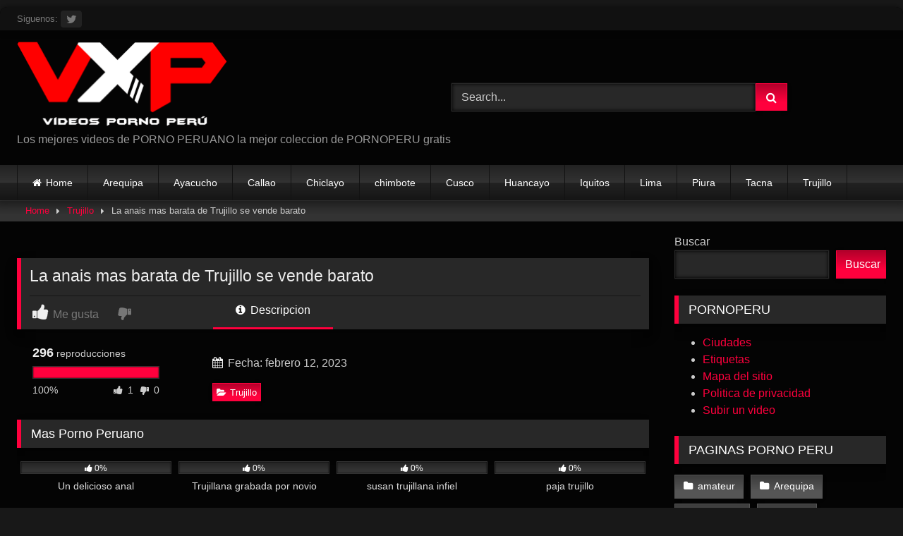

--- FILE ---
content_type: text/html; charset=UTF-8
request_url: https://videospornoperu.com/la-anais-mas-barata-de-trujillo-se-vende-barato-2/
body_size: 32788
content:
<!DOCTYPE html><html lang="es" prefix="og: https://ogp.me/ns#"><head><meta charset="UTF-8"><meta content='width=device-width, initial-scale=1.0, maximum-scale=1.0, user-scalable=0' name='viewport' /><link rel="profile" href="https://gmpg.org/xfn/11"><link rel="icon" href="
https://videospornoperu.com/wp-content/uploads/2024/11/cropped-favicon-2.png"><meta property="fb:app_id" content="966242223397117" /><meta property="og:url" content="https://videospornoperu.com/la-anais-mas-barata-de-trujillo-se-vende-barato-2/" /><meta property="og:type" content="article" /><meta property="og:title" content="La anais  mas barata de Trujillo se vende barato" /><meta property="og:description" content="La anais  mas barata de Trujillo se vende barato" /><meta property="og:image" content="https://img-cf.xnxx-cdn.com/videos/thumbs169xnxxll/89/03/4f/89034f8a6afcac0ce5793db380183b94/89034f8a6afcac0ce5793db380183b94.7.jpg" /><meta property="og:image:width" content="200" /><meta property="og:image:height" content="200" /><meta name="twitter:card" content="summary"><meta name="twitter:title" content="La anais  mas barata de Trujillo se vende barato"><meta name="twitter:description" content="La anais  mas barata de Trujillo se vende barato"><meta name="twitter:image" content="https://img-cf.xnxx-cdn.com/videos/thumbs169xnxxll/89/03/4f/89034f8a6afcac0ce5793db380183b94/89034f8a6afcac0ce5793db380183b94.7.jpg">  <script async src="https://www.googletagmanager.com/gtag/js?id=UA-3352705-41"></script> <script>window.dataLayer=window.dataLayer||[];function gtag(){dataLayer.push(arguments);}
gtag('js',new Date());gtag('config','UA-3352705-41');</script> <title>La anais mas barata de Trujillo se vende barato - Videos Porno Peru</title><meta name="description" content="PORNOPERU - La anais mas barata de Trujillo se vende barato"/><meta name="robots" content="follow, index, max-snippet:-1, max-video-preview:-1, max-image-preview:large"/><link rel="canonical" href="https://videospornoperu.com/la-anais-mas-barata-de-trujillo-se-vende-barato-2/" /><meta property="og:locale" content="es_ES" /><meta property="og:type" content="article" /><meta property="og:title" content="La anais mas barata de Trujillo se vende barato - Videos Porno Peru" /><meta property="og:description" content="PORNOPERU - La anais mas barata de Trujillo se vende barato" /><meta property="og:url" content="https://videospornoperu.com/la-anais-mas-barata-de-trujillo-se-vende-barato-2/" /><meta property="og:site_name" content="Videos Porno Peru - Lo mejor del Porno Peruano Gratis, Miles de videos Peru xxx" /><meta property="article:section" content="Trujillo" /><meta property="article:published_time" content="2023-02-12T11:28:08+00:00" /><meta name="twitter:card" content="summary_large_image" /><meta name="twitter:title" content="La anais mas barata de Trujillo se vende barato - Videos Porno Peru" /><meta name="twitter:description" content="PORNOPERU - La anais mas barata de Trujillo se vende barato" /><meta name="twitter:site" content="@vxperu7" /><meta name="twitter:creator" content="@vxperu7" /><meta name="twitter:label1" content="Escrito por" /><meta name="twitter:data1" content="pornoperu" /><meta name="twitter:label2" content="Tiempo de lectura" /><meta name="twitter:data2" content="Menos de un minuto" /><style media="all">#page{max-width:1300px;margin:10px auto;background:rgba(0,0,0,.85);box-shadow:0 0 10px rgba(0,0,0,.5);-moz-box-shadow:0 0 10px rgba(0,0,0,.5);-webkit-box-shadow:0 0 10px rgba(0,0,0,.5);-webkit-border-radius:10px;-moz-border-radius:10px;border-radius:10px}.post-thumbnail{aspect-ratio:16/9}.post-thumbnail video,.post-thumbnail img{object-fit:contain}.video-debounce-bar{background:#FF003D!important}button,.button,input[type=button],input[type=reset],input[type=submit],.label,.label:visited,.pagination ul li a,.widget_categories ul li a,.comment-reply-link,a.tag-cloud-link,.template-actors li a{background:-moz-linear-gradient(top,rgba(0,0,0,.3) 0%,rgba(0,0,0,0) 70%);background:-webkit-linear-gradient(top,rgba(0,0,0,.3) 0%,rgba(0,0,0,0) 70%);background:linear-gradient(to bottom,rgba(0,0,0,.3) 0%,rgba(0,0,0,0) 70%);filter:progid:DXImageTransform.Microsoft.gradient(startColorstr='#a62b2b2b',endColorstr='#00000000',GradientType=0);-moz-box-shadow:0 1px 6px 0 rgba(0,0,0,.12);-webkit-box-shadow:0 1px 6px 0 rgba(0,0,0,.12);-o-box-shadow:0 1px 6px 0 rgba(0,0,0,.12);box-shadow:0 1px 6px 0 rgba(0,0,0,.12)}input[type=text],input[type=email],input[type=url],input[type=password],input[type=search],input[type=number],input[type=tel],input[type=range],input[type=date],input[type=month],input[type=week],input[type=time],input[type=datetime],input[type=datetime-local],input[type=color],select,textarea,.wp-editor-container{-moz-box-shadow:0 0 1px rgba(255,255,255,.3),0 0 5px #000 inset;-webkit-box-shadow:0 0 1px rgba(255,255,255,.3),0 0 5px #000 inset;-o-box-shadow:0 0 1px rgba(255,255,255,.3),0 0 5px #000 inset;box-shadow:0 0 1px rgba(255,255,255,.3),0 0 5px #000 inset}#site-navigation{background:#222;background:-moz-linear-gradient(top,#222 0%,#333 50%,#222 51%,#151515 100%);background:-webkit-linear-gradient(top,#222 0%,#333 50%,#222 51%,#151515 100%);background:linear-gradient(to bottom,#222 0%,#333 50%,#222 51%,#151515 100%);filter:progid:DXImageTransform.Microsoft.gradient(startColorstr='#222222',endColorstr='#151515',GradientType=0);-moz-box-shadow:0 6px 6px 0 rgba(0,0,0,.12);-webkit-box-shadow:0 6px 6px 0 rgba(0,0,0,.12);-o-box-shadow:0 6px 6px 0 rgba(0,0,0,.12);box-shadow:0 6px 6px 0 rgba(0,0,0,.12)}#site-navigation>ul>li:hover>a,#site-navigation ul li.current-menu-item a{background:-moz-linear-gradient(top,rgba(0,0,0,.3) 0%,rgba(0,0,0,0) 70%);background:-webkit-linear-gradient(top,rgba(0,0,0,.3) 0%,rgba(0,0,0,0) 70%);background:linear-gradient(to bottom,rgba(0,0,0,.3) 0%,rgba(0,0,0,0) 70%);filter:progid:DXImageTransform.Microsoft.gradient(startColorstr='#a62b2b2b',endColorstr='#00000000',GradientType=0);-moz-box-shadow:inset 0px 0px 2px 0px #000;-webkit-box-shadow:inset 0px 0px 2px 0px #000;-o-box-shadow:inset 0px 0px 2px 0px #000;box-shadow:inset 0px 0px 2px 0px #000;filter:progid:DXImageTransform.Microsoft.Shadow(color=#000000,Direction=NaN,Strength=2)}.rating-bar,.categories-list .thumb-block .entry-header,.actors-list .thumb-block .entry-header,#filters .filters-select,#filters .filters-options{background:-moz-linear-gradient(top,rgba(0,0,0,.3) 0%,rgba(0,0,0,0) 70%);background:-webkit-linear-gradient(top,rgba(0,0,0,.3) 0%,rgba(0,0,0,0) 70%);background:linear-gradient(to bottom,rgba(0,0,0,.3) 0%,rgba(0,0,0,0) 70%);-moz-box-shadow:inset 0px 0px 2px 0px #000;-webkit-box-shadow:inset 0px 0px 2px 0px #000;-o-box-shadow:inset 0px 0px 2px 0px #000;box-shadow:inset 0px 0px 2px 0px #000;filter:progid:DXImageTransform.Microsoft.Shadow(color=#000000,Direction=NaN,Strength=2)}.breadcrumbs-area{background:-moz-linear-gradient(top,rgba(0,0,0,.3) 0%,rgba(0,0,0,0) 70%);background:-webkit-linear-gradient(top,rgba(0,0,0,.3) 0%,rgba(0,0,0,0) 70%);background:linear-gradient(to bottom,rgba(0,0,0,.3) 0%,rgba(0,0,0,0) 70%)}.site-title a{font-family:Open Sans;font-size:36px}.site-branding .logo img{max-width:300px;max-height:120px;margin-top:0;margin-left:0}a,.site-title a i,.thumb-block:hover .rating-bar i,.categories-list .thumb-block:hover .entry-header .cat-title:before,.required,.like #more:hover i,.dislike #less:hover i,.top-bar i:hover,.main-navigation .menu-item-has-children>a:after,.menu-toggle i,.main-navigation.toggled li:hover>a,.main-navigation.toggled li.focus>a,.main-navigation.toggled li.current_page_item>a,.main-navigation.toggled li.current-menu-item>a,#filters .filters-select:after,.morelink i,.top-bar .membership a i,.thumb-block:hover .photos-count i{color:#ff003d}button,.button,input[type=button],input[type=reset],input[type=submit],.label,.pagination ul li a.current,.pagination ul li a:hover,body #filters .label.secondary.active,.label.secondary:hover,.main-navigation li:hover>a,.main-navigation li.focus>a,.main-navigation li.current_page_item>a,.main-navigation li.current-menu-item>a,.widget_categories ul li a:hover,.comment-reply-link,a.tag-cloud-link:hover,.template-actors li a:hover{border-color:#FF003D!important;background-color:#FF003D!important}.rating-bar-meter,.vjs-play-progress,#filters .filters-options span:hover,.bx-wrapper .bx-controls-direction a,.top-bar .social-share a:hover,.thumb-block:hover span.hd-video,.featured-carousel .slide a:hover span.hd-video,.appContainer .ctaButton{background-color:#FF003D!important}#video-tabs button.tab-link.active,.title-block,.widget-title,.page-title,.page .entry-title,.comments-title,.comment-reply-title,.morelink:hover{border-color:#FF003D!important}@media only screen and (min-width :64.001em) and (max-width :84em){#main .thumb-block{width:25%!important}}@media only screen and (min-width :84.001em){#main .thumb-block{width:25%!important}}img:is([sizes=auto i],[sizes^="auto," i]){contain-intrinsic-size:3000px 1500px}:root{--wp-block-synced-color:#7a00df;--wp-block-synced-color--rgb:122,0,223;--wp-bound-block-color:var(--wp-block-synced-color);--wp-editor-canvas-background:#ddd;--wp-admin-theme-color:#007cba;--wp-admin-theme-color--rgb:0,124,186;--wp-admin-theme-color-darker-10:#006ba1;--wp-admin-theme-color-darker-10--rgb:0,107,160.5;--wp-admin-theme-color-darker-20:#005a87;--wp-admin-theme-color-darker-20--rgb:0,90,135;--wp-admin-border-width-focus:2px}@media (min-resolution:192dpi){:root{--wp-admin-border-width-focus:1.5px}}.wp-element-button{cursor:pointer}:root .has-very-light-gray-background-color{background-color:#eee}:root .has-very-dark-gray-background-color{background-color:#313131}:root .has-very-light-gray-color{color:#eee}:root .has-very-dark-gray-color{color:#313131}:root .has-vivid-green-cyan-to-vivid-cyan-blue-gradient-background{background:linear-gradient(135deg,#00d084,#0693e3)}:root .has-purple-crush-gradient-background{background:linear-gradient(135deg,#34e2e4,#4721fb 50%,#ab1dfe)}:root .has-hazy-dawn-gradient-background{background:linear-gradient(135deg,#faaca8,#dad0ec)}:root .has-subdued-olive-gradient-background{background:linear-gradient(135deg,#fafae1,#67a671)}:root .has-atomic-cream-gradient-background{background:linear-gradient(135deg,#fdd79a,#004a59)}:root .has-nightshade-gradient-background{background:linear-gradient(135deg,#330968,#31cdcf)}:root .has-midnight-gradient-background{background:linear-gradient(135deg,#020381,#2874fc)}:root{--wp--preset--font-size--normal:16px;--wp--preset--font-size--huge:42px}.has-regular-font-size{font-size:1em}.has-larger-font-size{font-size:2.625em}.has-normal-font-size{font-size:var(--wp--preset--font-size--normal)}.has-huge-font-size{font-size:var(--wp--preset--font-size--huge)}.has-text-align-center{text-align:center}.has-text-align-left{text-align:left}.has-text-align-right{text-align:right}.has-fit-text{white-space:nowrap!important}#end-resizable-editor-section{display:none}.aligncenter{clear:both}.items-justified-left{justify-content:flex-start}.items-justified-center{justify-content:center}.items-justified-right{justify-content:flex-end}.items-justified-space-between{justify-content:space-between}.screen-reader-text{border:0;clip-path:inset(50%);height:1px;margin:-1px;overflow:hidden;padding:0;position:absolute;width:1px;word-wrap:normal!important}.screen-reader-text:focus{background-color:#ddd;clip-path:none;color:#444;display:block;font-size:1em;height:auto;left:5px;line-height:normal;padding:15px 23px 14px;text-decoration:none;top:5px;width:auto;z-index:100000}html :where(.has-border-color){border-style:solid}html :where([style*=border-top-color]){border-top-style:solid}html :where([style*=border-right-color]){border-right-style:solid}html :where([style*=border-bottom-color]){border-bottom-style:solid}html :where([style*=border-left-color]){border-left-style:solid}html :where([style*=border-width]){border-style:solid}html :where([style*=border-top-width]){border-top-style:solid}html :where([style*=border-right-width]){border-right-style:solid}html :where([style*=border-bottom-width]){border-bottom-style:solid}html :where([style*=border-left-width]){border-left-style:solid}html :where(img[class*=wp-image-]){height:auto;max-width:100%}:where(figure){margin:0 0 1em}html :where(.is-position-sticky){--wp-admin--admin-bar--position-offset:var(--wp-admin--admin-bar--height,0px)}@media screen and (max-width:600px){html :where(.is-position-sticky){--wp-admin--admin-bar--position-offset:0px}}.wp-block-search__button{margin-left:10px;word-break:normal}.wp-block-search__button.has-icon{line-height:0}.wp-block-search__button svg{height:1.25em;min-height:24px;min-width:24px;width:1.25em;fill:currentColor;vertical-align:text-bottom}:where(.wp-block-search__button){border:1px solid #ccc;padding:6px 10px}.wp-block-search__inside-wrapper{display:flex;flex:auto;flex-wrap:nowrap;max-width:100%}.wp-block-search__label{width:100%}.wp-block-search.wp-block-search__button-only .wp-block-search__button{box-sizing:border-box;display:flex;flex-shrink:0;justify-content:center;margin-left:0;max-width:100%}.wp-block-search.wp-block-search__button-only .wp-block-search__inside-wrapper{min-width:0!important;transition-property:width}.wp-block-search.wp-block-search__button-only .wp-block-search__input{flex-basis:100%;transition-duration:.3s}.wp-block-search.wp-block-search__button-only.wp-block-search__searchfield-hidden,.wp-block-search.wp-block-search__button-only.wp-block-search__searchfield-hidden .wp-block-search__inside-wrapper{overflow:hidden}.wp-block-search.wp-block-search__button-only.wp-block-search__searchfield-hidden .wp-block-search__input{border-left-width:0!important;border-right-width:0!important;flex-basis:0;flex-grow:0;margin:0;min-width:0!important;padding-left:0!important;padding-right:0!important;width:0!important}:where(.wp-block-search__input){appearance:none;border:1px solid #949494;flex-grow:1;font-family:inherit;font-size:inherit;font-style:inherit;font-weight:inherit;letter-spacing:inherit;line-height:inherit;margin-left:0;margin-right:0;min-width:3rem;padding:8px;text-decoration:unset!important;text-transform:inherit}:where(.wp-block-search__button-inside .wp-block-search__inside-wrapper){background-color:#fff;border:1px solid #949494;box-sizing:border-box;padding:4px}:where(.wp-block-search__button-inside .wp-block-search__inside-wrapper) .wp-block-search__input{border:none;border-radius:0;padding:0 4px}:where(.wp-block-search__button-inside .wp-block-search__inside-wrapper) .wp-block-search__input:focus{outline:none}:where(.wp-block-search__button-inside .wp-block-search__inside-wrapper) :where(.wp-block-search__button){padding:4px 8px}.wp-block-search.aligncenter .wp-block-search__inside-wrapper{margin:auto}.wp-block[data-align=right] .wp-block-search.wp-block-search__button-only .wp-block-search__inside-wrapper{float:right}:root{--wp--preset--aspect-ratio--square:1;--wp--preset--aspect-ratio--4-3:4/3;--wp--preset--aspect-ratio--3-4:3/4;--wp--preset--aspect-ratio--3-2:3/2;--wp--preset--aspect-ratio--2-3:2/3;--wp--preset--aspect-ratio--16-9:16/9;--wp--preset--aspect-ratio--9-16:9/16;--wp--preset--color--black:#000;--wp--preset--color--cyan-bluish-gray:#abb8c3;--wp--preset--color--white:#fff;--wp--preset--color--pale-pink:#f78da7;--wp--preset--color--vivid-red:#cf2e2e;--wp--preset--color--luminous-vivid-orange:#ff6900;--wp--preset--color--luminous-vivid-amber:#fcb900;--wp--preset--color--light-green-cyan:#7bdcb5;--wp--preset--color--vivid-green-cyan:#00d084;--wp--preset--color--pale-cyan-blue:#8ed1fc;--wp--preset--color--vivid-cyan-blue:#0693e3;--wp--preset--color--vivid-purple:#9b51e0;--wp--preset--gradient--vivid-cyan-blue-to-vivid-purple:linear-gradient(135deg,#0693e3 0%,#9b51e0 100%);--wp--preset--gradient--light-green-cyan-to-vivid-green-cyan:linear-gradient(135deg,#7adcb4 0%,#00d082 100%);--wp--preset--gradient--luminous-vivid-amber-to-luminous-vivid-orange:linear-gradient(135deg,#fcb900 0%,#ff6900 100%);--wp--preset--gradient--luminous-vivid-orange-to-vivid-red:linear-gradient(135deg,#ff6900 0%,#cf2e2e 100%);--wp--preset--gradient--very-light-gray-to-cyan-bluish-gray:linear-gradient(135deg,#eee 0%,#a9b8c3 100%);--wp--preset--gradient--cool-to-warm-spectrum:linear-gradient(135deg,#4aeadc 0%,#9778d1 20%,#cf2aba 40%,#ee2c82 60%,#fb6962 80%,#fef84c 100%);--wp--preset--gradient--blush-light-purple:linear-gradient(135deg,#ffceec 0%,#9896f0 100%);--wp--preset--gradient--blush-bordeaux:linear-gradient(135deg,#fecda5 0%,#fe2d2d 50%,#6b003e 100%);--wp--preset--gradient--luminous-dusk:linear-gradient(135deg,#ffcb70 0%,#c751c0 50%,#4158d0 100%);--wp--preset--gradient--pale-ocean:linear-gradient(135deg,#fff5cb 0%,#b6e3d4 50%,#33a7b5 100%);--wp--preset--gradient--electric-grass:linear-gradient(135deg,#caf880 0%,#71ce7e 100%);--wp--preset--gradient--midnight:linear-gradient(135deg,#020381 0%,#2874fc 100%);--wp--preset--font-size--small:13px;--wp--preset--font-size--medium:20px;--wp--preset--font-size--large:36px;--wp--preset--font-size--x-large:42px;--wp--preset--spacing--20:.44rem;--wp--preset--spacing--30:.67rem;--wp--preset--spacing--40:1rem;--wp--preset--spacing--50:1.5rem;--wp--preset--spacing--60:2.25rem;--wp--preset--spacing--70:3.38rem;--wp--preset--spacing--80:5.06rem;--wp--preset--shadow--natural:6px 6px 9px rgba(0,0,0,.2);--wp--preset--shadow--deep:12px 12px 50px rgba(0,0,0,.4);--wp--preset--shadow--sharp:6px 6px 0px rgba(0,0,0,.2);--wp--preset--shadow--outlined:6px 6px 0px -3px #fff,6px 6px #000;--wp--preset--shadow--crisp:6px 6px 0px #000}:where(.is-layout-flex){gap:.5em}:where(.is-layout-grid){gap:.5em}body .is-layout-flex{display:flex}.is-layout-flex{flex-wrap:wrap;align-items:center}.is-layout-flex>:is(*,div){margin:0}body .is-layout-grid{display:grid}.is-layout-grid>:is(*,div){margin:0}:where(.wp-block-columns.is-layout-flex){gap:2em}:where(.wp-block-columns.is-layout-grid){gap:2em}:where(.wp-block-post-template.is-layout-flex){gap:1.25em}:where(.wp-block-post-template.is-layout-grid){gap:1.25em}.has-black-color{color:var(--wp--preset--color--black) !important}.has-cyan-bluish-gray-color{color:var(--wp--preset--color--cyan-bluish-gray) !important}.has-white-color{color:var(--wp--preset--color--white) !important}.has-pale-pink-color{color:var(--wp--preset--color--pale-pink) !important}.has-vivid-red-color{color:var(--wp--preset--color--vivid-red) !important}.has-luminous-vivid-orange-color{color:var(--wp--preset--color--luminous-vivid-orange) !important}.has-luminous-vivid-amber-color{color:var(--wp--preset--color--luminous-vivid-amber) !important}.has-light-green-cyan-color{color:var(--wp--preset--color--light-green-cyan) !important}.has-vivid-green-cyan-color{color:var(--wp--preset--color--vivid-green-cyan) !important}.has-pale-cyan-blue-color{color:var(--wp--preset--color--pale-cyan-blue) !important}.has-vivid-cyan-blue-color{color:var(--wp--preset--color--vivid-cyan-blue) !important}.has-vivid-purple-color{color:var(--wp--preset--color--vivid-purple) !important}.has-black-background-color{background-color:var(--wp--preset--color--black) !important}.has-cyan-bluish-gray-background-color{background-color:var(--wp--preset--color--cyan-bluish-gray) !important}.has-white-background-color{background-color:var(--wp--preset--color--white) !important}.has-pale-pink-background-color{background-color:var(--wp--preset--color--pale-pink) !important}.has-vivid-red-background-color{background-color:var(--wp--preset--color--vivid-red) !important}.has-luminous-vivid-orange-background-color{background-color:var(--wp--preset--color--luminous-vivid-orange) !important}.has-luminous-vivid-amber-background-color{background-color:var(--wp--preset--color--luminous-vivid-amber) !important}.has-light-green-cyan-background-color{background-color:var(--wp--preset--color--light-green-cyan) !important}.has-vivid-green-cyan-background-color{background-color:var(--wp--preset--color--vivid-green-cyan) !important}.has-pale-cyan-blue-background-color{background-color:var(--wp--preset--color--pale-cyan-blue) !important}.has-vivid-cyan-blue-background-color{background-color:var(--wp--preset--color--vivid-cyan-blue) !important}.has-vivid-purple-background-color{background-color:var(--wp--preset--color--vivid-purple) !important}.has-black-border-color{border-color:var(--wp--preset--color--black) !important}.has-cyan-bluish-gray-border-color{border-color:var(--wp--preset--color--cyan-bluish-gray) !important}.has-white-border-color{border-color:var(--wp--preset--color--white) !important}.has-pale-pink-border-color{border-color:var(--wp--preset--color--pale-pink) !important}.has-vivid-red-border-color{border-color:var(--wp--preset--color--vivid-red) !important}.has-luminous-vivid-orange-border-color{border-color:var(--wp--preset--color--luminous-vivid-orange) !important}.has-luminous-vivid-amber-border-color{border-color:var(--wp--preset--color--luminous-vivid-amber) !important}.has-light-green-cyan-border-color{border-color:var(--wp--preset--color--light-green-cyan) !important}.has-vivid-green-cyan-border-color{border-color:var(--wp--preset--color--vivid-green-cyan) !important}.has-pale-cyan-blue-border-color{border-color:var(--wp--preset--color--pale-cyan-blue) !important}.has-vivid-cyan-blue-border-color{border-color:var(--wp--preset--color--vivid-cyan-blue) !important}.has-vivid-purple-border-color{border-color:var(--wp--preset--color--vivid-purple) !important}.has-vivid-cyan-blue-to-vivid-purple-gradient-background{background:var(--wp--preset--gradient--vivid-cyan-blue-to-vivid-purple) !important}.has-light-green-cyan-to-vivid-green-cyan-gradient-background{background:var(--wp--preset--gradient--light-green-cyan-to-vivid-green-cyan) !important}.has-luminous-vivid-amber-to-luminous-vivid-orange-gradient-background{background:var(--wp--preset--gradient--luminous-vivid-amber-to-luminous-vivid-orange) !important}.has-luminous-vivid-orange-to-vivid-red-gradient-background{background:var(--wp--preset--gradient--luminous-vivid-orange-to-vivid-red) !important}.has-very-light-gray-to-cyan-bluish-gray-gradient-background{background:var(--wp--preset--gradient--very-light-gray-to-cyan-bluish-gray) !important}.has-cool-to-warm-spectrum-gradient-background{background:var(--wp--preset--gradient--cool-to-warm-spectrum) !important}.has-blush-light-purple-gradient-background{background:var(--wp--preset--gradient--blush-light-purple) !important}.has-blush-bordeaux-gradient-background{background:var(--wp--preset--gradient--blush-bordeaux) !important}.has-luminous-dusk-gradient-background{background:var(--wp--preset--gradient--luminous-dusk) !important}.has-pale-ocean-gradient-background{background:var(--wp--preset--gradient--pale-ocean) !important}.has-electric-grass-gradient-background{background:var(--wp--preset--gradient--electric-grass) !important}.has-midnight-gradient-background{background:var(--wp--preset--gradient--midnight) !important}.has-small-font-size{font-size:var(--wp--preset--font-size--small) !important}.has-medium-font-size{font-size:var(--wp--preset--font-size--medium) !important}.has-large-font-size{font-size:var(--wp--preset--font-size--large) !important}.has-x-large-font-size{font-size:var(--wp--preset--font-size--x-large) !important}
/*! This file is auto-generated */
.wp-block-button__link{color:#fff;background-color:#32373c;border-radius:9999px;box-shadow:none;text-decoration:none;padding:calc(.667em + 2px) calc(1.333em + 2px);font-size:1.125em}.wp-block-file__button{background:#32373c;color:#fff;text-decoration:none}
/*!
 *  Font Awesome 4.7.0 by @davegandy - http://fontawesome.io - @fontawesome
 *  License - http://fontawesome.io/license (Font: SIL OFL 1.1, CSS: MIT License)
 */
@font-face{font-family:'FontAwesome';src:url(//videospornoperu.com/wp-content/themes/retrotube/assets/stylesheets/font-awesome/css/../fonts/fontawesome-webfont.eot?v=4.7.0);src:url(//videospornoperu.com/wp-content/themes/retrotube/assets/stylesheets/font-awesome/css/../fonts/fontawesome-webfont.eot?#iefix&v=4.7.0) format('embedded-opentype'),url(//videospornoperu.com/wp-content/themes/retrotube/assets/stylesheets/font-awesome/css/../fonts/fontawesome-webfont.woff2?v=4.7.0) format('woff2'),url(//videospornoperu.com/wp-content/themes/retrotube/assets/stylesheets/font-awesome/css/../fonts/fontawesome-webfont.woff?v=4.7.0) format('woff'),url(//videospornoperu.com/wp-content/themes/retrotube/assets/stylesheets/font-awesome/css/../fonts/fontawesome-webfont.ttf?v=4.7.0) format('truetype'),url(//videospornoperu.com/wp-content/themes/retrotube/assets/stylesheets/font-awesome/css/../fonts/fontawesome-webfont.svg?v=4.7.0#fontawesomeregular) format('svg');font-weight:400;font-style:normal}.fa{display:inline-block;font:normal normal normal 14px/1 FontAwesome;font-size:inherit;text-rendering:auto;-webkit-font-smoothing:antialiased;-moz-osx-font-smoothing:grayscale}.fa-lg{font-size:1.33333333em;line-height:.75em;vertical-align:-15%}.fa-2x{font-size:2em}.fa-3x{font-size:3em}.fa-4x{font-size:4em}.fa-5x{font-size:5em}.fa-fw{width:1.28571429em;text-align:center}.fa-ul{padding-left:0;margin-left:2.14285714em;list-style-type:none}.fa-ul>li{position:relative}.fa-li{position:absolute;left:-2.14285714em;width:2.14285714em;top:.14285714em;text-align:center}.fa-li.fa-lg{left:-1.85714286em}.fa-border{padding:.2em .25em .15em;border:solid .08em #eee;border-radius:.1em}.fa-pull-left{float:left}.fa-pull-right{float:right}.fa.fa-pull-left{margin-right:.3em}.fa.fa-pull-right{margin-left:.3em}.pull-right{float:right}.pull-left{float:left}.fa.pull-left{margin-right:.3em}.fa.pull-right{margin-left:.3em}.fa-spin{-webkit-animation:fa-spin 2s infinite linear;animation:fa-spin 2s infinite linear}.fa-pulse{-webkit-animation:fa-spin 1s infinite steps(8);animation:fa-spin 1s infinite steps(8)}@-webkit-keyframes fa-spin{0%{-webkit-transform:rotate(0deg);transform:rotate(0deg)}100%{-webkit-transform:rotate(359deg);transform:rotate(359deg)}}@keyframes fa-spin{0%{-webkit-transform:rotate(0deg);transform:rotate(0deg)}100%{-webkit-transform:rotate(359deg);transform:rotate(359deg)}}.fa-rotate-90{-ms-filter:"progid:DXImageTransform.Microsoft.BasicImage(rotation=1)";-webkit-transform:rotate(90deg);-ms-transform:rotate(90deg);transform:rotate(90deg)}.fa-rotate-180{-ms-filter:"progid:DXImageTransform.Microsoft.BasicImage(rotation=2)";-webkit-transform:rotate(180deg);-ms-transform:rotate(180deg);transform:rotate(180deg)}.fa-rotate-270{-ms-filter:"progid:DXImageTransform.Microsoft.BasicImage(rotation=3)";-webkit-transform:rotate(270deg);-ms-transform:rotate(270deg);transform:rotate(270deg)}.fa-flip-horizontal{-ms-filter:"progid:DXImageTransform.Microsoft.BasicImage(rotation=0, mirror=1)";-webkit-transform:scale(-1,1);-ms-transform:scale(-1,1);transform:scale(-1,1)}.fa-flip-vertical{-ms-filter:"progid:DXImageTransform.Microsoft.BasicImage(rotation=2, mirror=1)";-webkit-transform:scale(1,-1);-ms-transform:scale(1,-1);transform:scale(1,-1)}:root .fa-rotate-90,:root .fa-rotate-180,:root .fa-rotate-270,:root .fa-flip-horizontal,:root .fa-flip-vertical{filter:none}.fa-stack{position:relative;display:inline-block;width:2em;height:2em;line-height:2em;vertical-align:middle}.fa-stack-1x,.fa-stack-2x{position:absolute;left:0;width:100%;text-align:center}.fa-stack-1x{line-height:inherit}.fa-stack-2x{font-size:2em}.fa-inverse{color:#fff}.fa-glass:before{content:"\f000"}.fa-music:before{content:"\f001"}.fa-search:before{content:"\f002"}.fa-envelope-o:before{content:"\f003"}.fa-heart:before{content:"\f004"}.fa-star:before{content:"\f005"}.fa-star-o:before{content:"\f006"}.fa-user:before{content:"\f007"}.fa-film:before{content:"\f008"}.fa-th-large:before{content:"\f009"}.fa-th:before{content:"\f00a"}.fa-th-list:before{content:"\f00b"}.fa-check:before{content:"\f00c"}.fa-remove:before,.fa-close:before,.fa-times:before{content:"\f00d"}.fa-search-plus:before{content:"\f00e"}.fa-search-minus:before{content:"\f010"}.fa-power-off:before{content:"\f011"}.fa-signal:before{content:"\f012"}.fa-gear:before,.fa-cog:before{content:"\f013"}.fa-trash-o:before{content:"\f014"}.fa-home:before{content:"\f015"}.fa-file-o:before{content:"\f016"}.fa-clock-o:before{content:"\f017"}.fa-road:before{content:"\f018"}.fa-download:before{content:"\f019"}.fa-arrow-circle-o-down:before{content:"\f01a"}.fa-arrow-circle-o-up:before{content:"\f01b"}.fa-inbox:before{content:"\f01c"}.fa-play-circle-o:before{content:"\f01d"}.fa-rotate-right:before,.fa-repeat:before{content:"\f01e"}.fa-refresh:before{content:"\f021"}.fa-list-alt:before{content:"\f022"}.fa-lock:before{content:"\f023"}.fa-flag:before{content:"\f024"}.fa-headphones:before{content:"\f025"}.fa-volume-off:before{content:"\f026"}.fa-volume-down:before{content:"\f027"}.fa-volume-up:before{content:"\f028"}.fa-qrcode:before{content:"\f029"}.fa-barcode:before{content:"\f02a"}.fa-tag:before{content:"\f02b"}.fa-tags:before{content:"\f02c"}.fa-book:before{content:"\f02d"}.fa-bookmark:before{content:"\f02e"}.fa-print:before{content:"\f02f"}.fa-camera:before{content:"\f030"}.fa-font:before{content:"\f031"}.fa-bold:before{content:"\f032"}.fa-italic:before{content:"\f033"}.fa-text-height:before{content:"\f034"}.fa-text-width:before{content:"\f035"}.fa-align-left:before{content:"\f036"}.fa-align-center:before{content:"\f037"}.fa-align-right:before{content:"\f038"}.fa-align-justify:before{content:"\f039"}.fa-list:before{content:"\f03a"}.fa-dedent:before,.fa-outdent:before{content:"\f03b"}.fa-indent:before{content:"\f03c"}.fa-video-camera:before{content:"\f03d"}.fa-photo:before,.fa-image:before,.fa-picture-o:before{content:"\f03e"}.fa-pencil:before{content:"\f040"}.fa-map-marker:before{content:"\f041"}.fa-adjust:before{content:"\f042"}.fa-tint:before{content:"\f043"}.fa-edit:before,.fa-pencil-square-o:before{content:"\f044"}.fa-share-square-o:before{content:"\f045"}.fa-check-square-o:before{content:"\f046"}.fa-arrows:before{content:"\f047"}.fa-step-backward:before{content:"\f048"}.fa-fast-backward:before{content:"\f049"}.fa-backward:before{content:"\f04a"}.fa-play:before{content:"\f04b"}.fa-pause:before{content:"\f04c"}.fa-stop:before{content:"\f04d"}.fa-forward:before{content:"\f04e"}.fa-fast-forward:before{content:"\f050"}.fa-step-forward:before{content:"\f051"}.fa-eject:before{content:"\f052"}.fa-chevron-left:before{content:"\f053"}.fa-chevron-right:before{content:"\f054"}.fa-plus-circle:before{content:"\f055"}.fa-minus-circle:before{content:"\f056"}.fa-times-circle:before{content:"\f057"}.fa-check-circle:before{content:"\f058"}.fa-question-circle:before{content:"\f059"}.fa-info-circle:before{content:"\f05a"}.fa-crosshairs:before{content:"\f05b"}.fa-times-circle-o:before{content:"\f05c"}.fa-check-circle-o:before{content:"\f05d"}.fa-ban:before{content:"\f05e"}.fa-arrow-left:before{content:"\f060"}.fa-arrow-right:before{content:"\f061"}.fa-arrow-up:before{content:"\f062"}.fa-arrow-down:before{content:"\f063"}.fa-mail-forward:before,.fa-share:before{content:"\f064"}.fa-expand:before{content:"\f065"}.fa-compress:before{content:"\f066"}.fa-plus:before{content:"\f067"}.fa-minus:before{content:"\f068"}.fa-asterisk:before{content:"\f069"}.fa-exclamation-circle:before{content:"\f06a"}.fa-gift:before{content:"\f06b"}.fa-leaf:before{content:"\f06c"}.fa-fire:before{content:"\f06d"}.fa-eye:before{content:"\f06e"}.fa-eye-slash:before{content:"\f070"}.fa-warning:before,.fa-exclamation-triangle:before{content:"\f071"}.fa-plane:before{content:"\f072"}.fa-calendar:before{content:"\f073"}.fa-random:before{content:"\f074"}.fa-comment:before{content:"\f075"}.fa-magnet:before{content:"\f076"}.fa-chevron-up:before{content:"\f077"}.fa-chevron-down:before{content:"\f078"}.fa-retweet:before{content:"\f079"}.fa-shopping-cart:before{content:"\f07a"}.fa-folder:before{content:"\f07b"}.fa-folder-open:before{content:"\f07c"}.fa-arrows-v:before{content:"\f07d"}.fa-arrows-h:before{content:"\f07e"}.fa-bar-chart-o:before,.fa-bar-chart:before{content:"\f080"}.fa-twitter-square:before{content:"\f081"}.fa-facebook-square:before{content:"\f082"}.fa-camera-retro:before{content:"\f083"}.fa-key:before{content:"\f084"}.fa-gears:before,.fa-cogs:before{content:"\f085"}.fa-comments:before{content:"\f086"}.fa-thumbs-o-up:before{content:"\f087"}.fa-thumbs-o-down:before{content:"\f088"}.fa-star-half:before{content:"\f089"}.fa-heart-o:before{content:"\f08a"}.fa-sign-out:before{content:"\f08b"}.fa-linkedin-square:before{content:"\f08c"}.fa-thumb-tack:before{content:"\f08d"}.fa-external-link:before{content:"\f08e"}.fa-sign-in:before{content:"\f090"}.fa-trophy:before{content:"\f091"}.fa-github-square:before{content:"\f092"}.fa-upload:before{content:"\f093"}.fa-lemon-o:before{content:"\f094"}.fa-phone:before{content:"\f095"}.fa-square-o:before{content:"\f096"}.fa-bookmark-o:before{content:"\f097"}.fa-phone-square:before{content:"\f098"}.fa-twitter:before{content:"\f099"}.fa-facebook-f:before,.fa-facebook:before{content:"\f09a"}.fa-github:before{content:"\f09b"}.fa-unlock:before{content:"\f09c"}.fa-credit-card:before{content:"\f09d"}.fa-feed:before,.fa-rss:before{content:"\f09e"}.fa-hdd-o:before{content:"\f0a0"}.fa-bullhorn:before{content:"\f0a1"}.fa-bell:before{content:"\f0f3"}.fa-certificate:before{content:"\f0a3"}.fa-hand-o-right:before{content:"\f0a4"}.fa-hand-o-left:before{content:"\f0a5"}.fa-hand-o-up:before{content:"\f0a6"}.fa-hand-o-down:before{content:"\f0a7"}.fa-arrow-circle-left:before{content:"\f0a8"}.fa-arrow-circle-right:before{content:"\f0a9"}.fa-arrow-circle-up:before{content:"\f0aa"}.fa-arrow-circle-down:before{content:"\f0ab"}.fa-globe:before{content:"\f0ac"}.fa-wrench:before{content:"\f0ad"}.fa-tasks:before{content:"\f0ae"}.fa-filter:before{content:"\f0b0"}.fa-briefcase:before{content:"\f0b1"}.fa-arrows-alt:before{content:"\f0b2"}.fa-group:before,.fa-users:before{content:"\f0c0"}.fa-chain:before,.fa-link:before{content:"\f0c1"}.fa-cloud:before{content:"\f0c2"}.fa-flask:before{content:"\f0c3"}.fa-cut:before,.fa-scissors:before{content:"\f0c4"}.fa-copy:before,.fa-files-o:before{content:"\f0c5"}.fa-paperclip:before{content:"\f0c6"}.fa-save:before,.fa-floppy-o:before{content:"\f0c7"}.fa-square:before{content:"\f0c8"}.fa-navicon:before,.fa-reorder:before,.fa-bars:before{content:"\f0c9"}.fa-list-ul:before{content:"\f0ca"}.fa-list-ol:before{content:"\f0cb"}.fa-strikethrough:before{content:"\f0cc"}.fa-underline:before{content:"\f0cd"}.fa-table:before{content:"\f0ce"}.fa-magic:before{content:"\f0d0"}.fa-truck:before{content:"\f0d1"}.fa-pinterest:before{content:"\f0d2"}.fa-pinterest-square:before{content:"\f0d3"}.fa-google-plus-square:before{content:"\f0d4"}.fa-google-plus:before{content:"\f0d5"}.fa-money:before{content:"\f0d6"}.fa-caret-down:before{content:"\f0d7"}.fa-caret-up:before{content:"\f0d8"}.fa-caret-left:before{content:"\f0d9"}.fa-caret-right:before{content:"\f0da"}.fa-columns:before{content:"\f0db"}.fa-unsorted:before,.fa-sort:before{content:"\f0dc"}.fa-sort-down:before,.fa-sort-desc:before{content:"\f0dd"}.fa-sort-up:before,.fa-sort-asc:before{content:"\f0de"}.fa-envelope:before{content:"\f0e0"}.fa-linkedin:before{content:"\f0e1"}.fa-rotate-left:before,.fa-undo:before{content:"\f0e2"}.fa-legal:before,.fa-gavel:before{content:"\f0e3"}.fa-dashboard:before,.fa-tachometer:before{content:"\f0e4"}.fa-comment-o:before{content:"\f0e5"}.fa-comments-o:before{content:"\f0e6"}.fa-flash:before,.fa-bolt:before{content:"\f0e7"}.fa-sitemap:before{content:"\f0e8"}.fa-umbrella:before{content:"\f0e9"}.fa-paste:before,.fa-clipboard:before{content:"\f0ea"}.fa-lightbulb-o:before{content:"\f0eb"}.fa-exchange:before{content:"\f0ec"}.fa-cloud-download:before{content:"\f0ed"}.fa-cloud-upload:before{content:"\f0ee"}.fa-user-md:before{content:"\f0f0"}.fa-stethoscope:before{content:"\f0f1"}.fa-suitcase:before{content:"\f0f2"}.fa-bell-o:before{content:"\f0a2"}.fa-coffee:before{content:"\f0f4"}.fa-cutlery:before{content:"\f0f5"}.fa-file-text-o:before{content:"\f0f6"}.fa-building-o:before{content:"\f0f7"}.fa-hospital-o:before{content:"\f0f8"}.fa-ambulance:before{content:"\f0f9"}.fa-medkit:before{content:"\f0fa"}.fa-fighter-jet:before{content:"\f0fb"}.fa-beer:before{content:"\f0fc"}.fa-h-square:before{content:"\f0fd"}.fa-plus-square:before{content:"\f0fe"}.fa-angle-double-left:before{content:"\f100"}.fa-angle-double-right:before{content:"\f101"}.fa-angle-double-up:before{content:"\f102"}.fa-angle-double-down:before{content:"\f103"}.fa-angle-left:before{content:"\f104"}.fa-angle-right:before{content:"\f105"}.fa-angle-up:before{content:"\f106"}.fa-angle-down:before{content:"\f107"}.fa-desktop:before{content:"\f108"}.fa-laptop:before{content:"\f109"}.fa-tablet:before{content:"\f10a"}.fa-mobile-phone:before,.fa-mobile:before{content:"\f10b"}.fa-circle-o:before{content:"\f10c"}.fa-quote-left:before{content:"\f10d"}.fa-quote-right:before{content:"\f10e"}.fa-spinner:before{content:"\f110"}.fa-circle:before{content:"\f111"}.fa-mail-reply:before,.fa-reply:before{content:"\f112"}.fa-github-alt:before{content:"\f113"}.fa-folder-o:before{content:"\f114"}.fa-folder-open-o:before{content:"\f115"}.fa-smile-o:before{content:"\f118"}.fa-frown-o:before{content:"\f119"}.fa-meh-o:before{content:"\f11a"}.fa-gamepad:before{content:"\f11b"}.fa-keyboard-o:before{content:"\f11c"}.fa-flag-o:before{content:"\f11d"}.fa-flag-checkered:before{content:"\f11e"}.fa-terminal:before{content:"\f120"}.fa-code:before{content:"\f121"}.fa-mail-reply-all:before,.fa-reply-all:before{content:"\f122"}.fa-star-half-empty:before,.fa-star-half-full:before,.fa-star-half-o:before{content:"\f123"}.fa-location-arrow:before{content:"\f124"}.fa-crop:before{content:"\f125"}.fa-code-fork:before{content:"\f126"}.fa-unlink:before,.fa-chain-broken:before{content:"\f127"}.fa-question:before{content:"\f128"}.fa-info:before{content:"\f129"}.fa-exclamation:before{content:"\f12a"}.fa-superscript:before{content:"\f12b"}.fa-subscript:before{content:"\f12c"}.fa-eraser:before{content:"\f12d"}.fa-puzzle-piece:before{content:"\f12e"}.fa-microphone:before{content:"\f130"}.fa-microphone-slash:before{content:"\f131"}.fa-shield:before{content:"\f132"}.fa-calendar-o:before{content:"\f133"}.fa-fire-extinguisher:before{content:"\f134"}.fa-rocket:before{content:"\f135"}.fa-maxcdn:before{content:"\f136"}.fa-chevron-circle-left:before{content:"\f137"}.fa-chevron-circle-right:before{content:"\f138"}.fa-chevron-circle-up:before{content:"\f139"}.fa-chevron-circle-down:before{content:"\f13a"}.fa-html5:before{content:"\f13b"}.fa-css3:before{content:"\f13c"}.fa-anchor:before{content:"\f13d"}.fa-unlock-alt:before{content:"\f13e"}.fa-bullseye:before{content:"\f140"}.fa-ellipsis-h:before{content:"\f141"}.fa-ellipsis-v:before{content:"\f142"}.fa-rss-square:before{content:"\f143"}.fa-play-circle:before{content:"\f144"}.fa-ticket:before{content:"\f145"}.fa-minus-square:before{content:"\f146"}.fa-minus-square-o:before{content:"\f147"}.fa-level-up:before{content:"\f148"}.fa-level-down:before{content:"\f149"}.fa-check-square:before{content:"\f14a"}.fa-pencil-square:before{content:"\f14b"}.fa-external-link-square:before{content:"\f14c"}.fa-share-square:before{content:"\f14d"}.fa-compass:before{content:"\f14e"}.fa-toggle-down:before,.fa-caret-square-o-down:before{content:"\f150"}.fa-toggle-up:before,.fa-caret-square-o-up:before{content:"\f151"}.fa-toggle-right:before,.fa-caret-square-o-right:before{content:"\f152"}.fa-euro:before,.fa-eur:before{content:"\f153"}.fa-gbp:before{content:"\f154"}.fa-dollar:before,.fa-usd:before{content:"\f155"}.fa-rupee:before,.fa-inr:before{content:"\f156"}.fa-cny:before,.fa-rmb:before,.fa-yen:before,.fa-jpy:before{content:"\f157"}.fa-ruble:before,.fa-rouble:before,.fa-rub:before{content:"\f158"}.fa-won:before,.fa-krw:before{content:"\f159"}.fa-bitcoin:before,.fa-btc:before{content:"\f15a"}.fa-file:before{content:"\f15b"}.fa-file-text:before{content:"\f15c"}.fa-sort-alpha-asc:before{content:"\f15d"}.fa-sort-alpha-desc:before{content:"\f15e"}.fa-sort-amount-asc:before{content:"\f160"}.fa-sort-amount-desc:before{content:"\f161"}.fa-sort-numeric-asc:before{content:"\f162"}.fa-sort-numeric-desc:before{content:"\f163"}.fa-thumbs-up:before{content:"\f164"}.fa-thumbs-down:before{content:"\f165"}.fa-youtube-square:before{content:"\f166"}.fa-youtube:before{content:"\f167"}.fa-xing:before{content:"\f168"}.fa-xing-square:before{content:"\f169"}.fa-youtube-play:before{content:"\f16a"}.fa-dropbox:before{content:"\f16b"}.fa-stack-overflow:before{content:"\f16c"}.fa-instagram:before{content:"\f16d"}.fa-flickr:before{content:"\f16e"}.fa-adn:before{content:"\f170"}.fa-bitbucket:before{content:"\f171"}.fa-bitbucket-square:before{content:"\f172"}.fa-tumblr:before{content:"\f173"}.fa-tumblr-square:before{content:"\f174"}.fa-long-arrow-down:before{content:"\f175"}.fa-long-arrow-up:before{content:"\f176"}.fa-long-arrow-left:before{content:"\f177"}.fa-long-arrow-right:before{content:"\f178"}.fa-apple:before{content:"\f179"}.fa-windows:before{content:"\f17a"}.fa-android:before{content:"\f17b"}.fa-linux:before{content:"\f17c"}.fa-dribbble:before{content:"\f17d"}.fa-skype:before{content:"\f17e"}.fa-foursquare:before{content:"\f180"}.fa-trello:before{content:"\f181"}.fa-female:before{content:"\f182"}.fa-male:before{content:"\f183"}.fa-gittip:before,.fa-gratipay:before{content:"\f184"}.fa-sun-o:before{content:"\f185"}.fa-moon-o:before{content:"\f186"}.fa-archive:before{content:"\f187"}.fa-bug:before{content:"\f188"}.fa-vk:before{content:"\f189"}.fa-weibo:before{content:"\f18a"}.fa-renren:before{content:"\f18b"}.fa-pagelines:before{content:"\f18c"}.fa-stack-exchange:before{content:"\f18d"}.fa-arrow-circle-o-right:before{content:"\f18e"}.fa-arrow-circle-o-left:before{content:"\f190"}.fa-toggle-left:before,.fa-caret-square-o-left:before{content:"\f191"}.fa-dot-circle-o:before{content:"\f192"}.fa-wheelchair:before{content:"\f193"}.fa-vimeo-square:before{content:"\f194"}.fa-turkish-lira:before,.fa-try:before{content:"\f195"}.fa-plus-square-o:before{content:"\f196"}.fa-space-shuttle:before{content:"\f197"}.fa-slack:before{content:"\f198"}.fa-envelope-square:before{content:"\f199"}.fa-wordpress:before{content:"\f19a"}.fa-openid:before{content:"\f19b"}.fa-institution:before,.fa-bank:before,.fa-university:before{content:"\f19c"}.fa-mortar-board:before,.fa-graduation-cap:before{content:"\f19d"}.fa-yahoo:before{content:"\f19e"}.fa-google:before{content:"\f1a0"}.fa-reddit:before{content:"\f1a1"}.fa-reddit-square:before{content:"\f1a2"}.fa-stumbleupon-circle:before{content:"\f1a3"}.fa-stumbleupon:before{content:"\f1a4"}.fa-delicious:before{content:"\f1a5"}.fa-digg:before{content:"\f1a6"}.fa-pied-piper-pp:before{content:"\f1a7"}.fa-pied-piper-alt:before{content:"\f1a8"}.fa-drupal:before{content:"\f1a9"}.fa-joomla:before{content:"\f1aa"}.fa-language:before{content:"\f1ab"}.fa-fax:before{content:"\f1ac"}.fa-building:before{content:"\f1ad"}.fa-child:before{content:"\f1ae"}.fa-paw:before{content:"\f1b0"}.fa-spoon:before{content:"\f1b1"}.fa-cube:before{content:"\f1b2"}.fa-cubes:before{content:"\f1b3"}.fa-behance:before{content:"\f1b4"}.fa-behance-square:before{content:"\f1b5"}.fa-steam:before{content:"\f1b6"}.fa-steam-square:before{content:"\f1b7"}.fa-recycle:before{content:"\f1b8"}.fa-automobile:before,.fa-car:before{content:"\f1b9"}.fa-cab:before,.fa-taxi:before{content:"\f1ba"}.fa-tree:before{content:"\f1bb"}.fa-spotify:before{content:"\f1bc"}.fa-deviantart:before{content:"\f1bd"}.fa-soundcloud:before{content:"\f1be"}.fa-database:before{content:"\f1c0"}.fa-file-pdf-o:before{content:"\f1c1"}.fa-file-word-o:before{content:"\f1c2"}.fa-file-excel-o:before{content:"\f1c3"}.fa-file-powerpoint-o:before{content:"\f1c4"}.fa-file-photo-o:before,.fa-file-picture-o:before,.fa-file-image-o:before{content:"\f1c5"}.fa-file-zip-o:before,.fa-file-archive-o:before{content:"\f1c6"}.fa-file-sound-o:before,.fa-file-audio-o:before{content:"\f1c7"}.fa-file-movie-o:before,.fa-file-video-o:before{content:"\f1c8"}.fa-file-code-o:before{content:"\f1c9"}.fa-vine:before{content:"\f1ca"}.fa-codepen:before{content:"\f1cb"}.fa-jsfiddle:before{content:"\f1cc"}.fa-life-bouy:before,.fa-life-buoy:before,.fa-life-saver:before,.fa-support:before,.fa-life-ring:before{content:"\f1cd"}.fa-circle-o-notch:before{content:"\f1ce"}.fa-ra:before,.fa-resistance:before,.fa-rebel:before{content:"\f1d0"}.fa-ge:before,.fa-empire:before{content:"\f1d1"}.fa-git-square:before{content:"\f1d2"}.fa-git:before{content:"\f1d3"}.fa-y-combinator-square:before,.fa-yc-square:before,.fa-hacker-news:before{content:"\f1d4"}.fa-tencent-weibo:before{content:"\f1d5"}.fa-qq:before{content:"\f1d6"}.fa-wechat:before,.fa-weixin:before{content:"\f1d7"}.fa-send:before,.fa-paper-plane:before{content:"\f1d8"}.fa-send-o:before,.fa-paper-plane-o:before{content:"\f1d9"}.fa-history:before{content:"\f1da"}.fa-circle-thin:before{content:"\f1db"}.fa-header:before{content:"\f1dc"}.fa-paragraph:before{content:"\f1dd"}.fa-sliders:before{content:"\f1de"}.fa-share-alt:before{content:"\f1e0"}.fa-share-alt-square:before{content:"\f1e1"}.fa-bomb:before{content:"\f1e2"}.fa-soccer-ball-o:before,.fa-futbol-o:before{content:"\f1e3"}.fa-tty:before{content:"\f1e4"}.fa-binoculars:before{content:"\f1e5"}.fa-plug:before{content:"\f1e6"}.fa-slideshare:before{content:"\f1e7"}.fa-twitch:before{content:"\f1e8"}.fa-yelp:before{content:"\f1e9"}.fa-newspaper-o:before{content:"\f1ea"}.fa-wifi:before{content:"\f1eb"}.fa-calculator:before{content:"\f1ec"}.fa-paypal:before{content:"\f1ed"}.fa-google-wallet:before{content:"\f1ee"}.fa-cc-visa:before{content:"\f1f0"}.fa-cc-mastercard:before{content:"\f1f1"}.fa-cc-discover:before{content:"\f1f2"}.fa-cc-amex:before{content:"\f1f3"}.fa-cc-paypal:before{content:"\f1f4"}.fa-cc-stripe:before{content:"\f1f5"}.fa-bell-slash:before{content:"\f1f6"}.fa-bell-slash-o:before{content:"\f1f7"}.fa-trash:before{content:"\f1f8"}.fa-copyright:before{content:"\f1f9"}.fa-at:before{content:"\f1fa"}.fa-eyedropper:before{content:"\f1fb"}.fa-paint-brush:before{content:"\f1fc"}.fa-birthday-cake:before{content:"\f1fd"}.fa-area-chart:before{content:"\f1fe"}.fa-pie-chart:before{content:"\f200"}.fa-line-chart:before{content:"\f201"}.fa-lastfm:before{content:"\f202"}.fa-lastfm-square:before{content:"\f203"}.fa-toggle-off:before{content:"\f204"}.fa-toggle-on:before{content:"\f205"}.fa-bicycle:before{content:"\f206"}.fa-bus:before{content:"\f207"}.fa-ioxhost:before{content:"\f208"}.fa-angellist:before{content:"\f209"}.fa-cc:before{content:"\f20a"}.fa-shekel:before,.fa-sheqel:before,.fa-ils:before{content:"\f20b"}.fa-meanpath:before{content:"\f20c"}.fa-buysellads:before{content:"\f20d"}.fa-connectdevelop:before{content:"\f20e"}.fa-dashcube:before{content:"\f210"}.fa-forumbee:before{content:"\f211"}.fa-leanpub:before{content:"\f212"}.fa-sellsy:before{content:"\f213"}.fa-shirtsinbulk:before{content:"\f214"}.fa-simplybuilt:before{content:"\f215"}.fa-skyatlas:before{content:"\f216"}.fa-cart-plus:before{content:"\f217"}.fa-cart-arrow-down:before{content:"\f218"}.fa-diamond:before{content:"\f219"}.fa-ship:before{content:"\f21a"}.fa-user-secret:before{content:"\f21b"}.fa-motorcycle:before{content:"\f21c"}.fa-street-view:before{content:"\f21d"}.fa-heartbeat:before{content:"\f21e"}.fa-venus:before{content:"\f221"}.fa-mars:before{content:"\f222"}.fa-mercury:before{content:"\f223"}.fa-intersex:before,.fa-transgender:before{content:"\f224"}.fa-transgender-alt:before{content:"\f225"}.fa-venus-double:before{content:"\f226"}.fa-mars-double:before{content:"\f227"}.fa-venus-mars:before{content:"\f228"}.fa-mars-stroke:before{content:"\f229"}.fa-mars-stroke-v:before{content:"\f22a"}.fa-mars-stroke-h:before{content:"\f22b"}.fa-neuter:before{content:"\f22c"}.fa-genderless:before{content:"\f22d"}.fa-facebook-official:before{content:"\f230"}.fa-pinterest-p:before{content:"\f231"}.fa-whatsapp:before{content:"\f232"}.fa-server:before{content:"\f233"}.fa-user-plus:before{content:"\f234"}.fa-user-times:before{content:"\f235"}.fa-hotel:before,.fa-bed:before{content:"\f236"}.fa-viacoin:before{content:"\f237"}.fa-train:before{content:"\f238"}.fa-subway:before{content:"\f239"}.fa-medium:before{content:"\f23a"}.fa-yc:before,.fa-y-combinator:before{content:"\f23b"}.fa-optin-monster:before{content:"\f23c"}.fa-opencart:before{content:"\f23d"}.fa-expeditedssl:before{content:"\f23e"}.fa-battery-4:before,.fa-battery:before,.fa-battery-full:before{content:"\f240"}.fa-battery-3:before,.fa-battery-three-quarters:before{content:"\f241"}.fa-battery-2:before,.fa-battery-half:before{content:"\f242"}.fa-battery-1:before,.fa-battery-quarter:before{content:"\f243"}.fa-battery-0:before,.fa-battery-empty:before{content:"\f244"}.fa-mouse-pointer:before{content:"\f245"}.fa-i-cursor:before{content:"\f246"}.fa-object-group:before{content:"\f247"}.fa-object-ungroup:before{content:"\f248"}.fa-sticky-note:before{content:"\f249"}.fa-sticky-note-o:before{content:"\f24a"}.fa-cc-jcb:before{content:"\f24b"}.fa-cc-diners-club:before{content:"\f24c"}.fa-clone:before{content:"\f24d"}.fa-balance-scale:before{content:"\f24e"}.fa-hourglass-o:before{content:"\f250"}.fa-hourglass-1:before,.fa-hourglass-start:before{content:"\f251"}.fa-hourglass-2:before,.fa-hourglass-half:before{content:"\f252"}.fa-hourglass-3:before,.fa-hourglass-end:before{content:"\f253"}.fa-hourglass:before{content:"\f254"}.fa-hand-grab-o:before,.fa-hand-rock-o:before{content:"\f255"}.fa-hand-stop-o:before,.fa-hand-paper-o:before{content:"\f256"}.fa-hand-scissors-o:before{content:"\f257"}.fa-hand-lizard-o:before{content:"\f258"}.fa-hand-spock-o:before{content:"\f259"}.fa-hand-pointer-o:before{content:"\f25a"}.fa-hand-peace-o:before{content:"\f25b"}.fa-trademark:before{content:"\f25c"}.fa-registered:before{content:"\f25d"}.fa-creative-commons:before{content:"\f25e"}.fa-gg:before{content:"\f260"}.fa-gg-circle:before{content:"\f261"}.fa-tripadvisor:before{content:"\f262"}.fa-odnoklassniki:before{content:"\f263"}.fa-odnoklassniki-square:before{content:"\f264"}.fa-get-pocket:before{content:"\f265"}.fa-wikipedia-w:before{content:"\f266"}.fa-safari:before{content:"\f267"}.fa-chrome:before{content:"\f268"}.fa-firefox:before{content:"\f269"}.fa-opera:before{content:"\f26a"}.fa-internet-explorer:before{content:"\f26b"}.fa-tv:before,.fa-television:before{content:"\f26c"}.fa-contao:before{content:"\f26d"}.fa-500px:before{content:"\f26e"}.fa-amazon:before{content:"\f270"}.fa-calendar-plus-o:before{content:"\f271"}.fa-calendar-minus-o:before{content:"\f272"}.fa-calendar-times-o:before{content:"\f273"}.fa-calendar-check-o:before{content:"\f274"}.fa-industry:before{content:"\f275"}.fa-map-pin:before{content:"\f276"}.fa-map-signs:before{content:"\f277"}.fa-map-o:before{content:"\f278"}.fa-map:before{content:"\f279"}.fa-commenting:before{content:"\f27a"}.fa-commenting-o:before{content:"\f27b"}.fa-houzz:before{content:"\f27c"}.fa-vimeo:before{content:"\f27d"}.fa-black-tie:before{content:"\f27e"}.fa-fonticons:before{content:"\f280"}.fa-reddit-alien:before{content:"\f281"}.fa-edge:before{content:"\f282"}.fa-credit-card-alt:before{content:"\f283"}.fa-codiepie:before{content:"\f284"}.fa-modx:before{content:"\f285"}.fa-fort-awesome:before{content:"\f286"}.fa-usb:before{content:"\f287"}.fa-product-hunt:before{content:"\f288"}.fa-mixcloud:before{content:"\f289"}.fa-scribd:before{content:"\f28a"}.fa-pause-circle:before{content:"\f28b"}.fa-pause-circle-o:before{content:"\f28c"}.fa-stop-circle:before{content:"\f28d"}.fa-stop-circle-o:before{content:"\f28e"}.fa-shopping-bag:before{content:"\f290"}.fa-shopping-basket:before{content:"\f291"}.fa-hashtag:before{content:"\f292"}.fa-bluetooth:before{content:"\f293"}.fa-bluetooth-b:before{content:"\f294"}.fa-percent:before{content:"\f295"}.fa-gitlab:before{content:"\f296"}.fa-wpbeginner:before{content:"\f297"}.fa-wpforms:before{content:"\f298"}.fa-envira:before{content:"\f299"}.fa-universal-access:before{content:"\f29a"}.fa-wheelchair-alt:before{content:"\f29b"}.fa-question-circle-o:before{content:"\f29c"}.fa-blind:before{content:"\f29d"}.fa-audio-description:before{content:"\f29e"}.fa-volume-control-phone:before{content:"\f2a0"}.fa-braille:before{content:"\f2a1"}.fa-assistive-listening-systems:before{content:"\f2a2"}.fa-asl-interpreting:before,.fa-american-sign-language-interpreting:before{content:"\f2a3"}.fa-deafness:before,.fa-hard-of-hearing:before,.fa-deaf:before{content:"\f2a4"}.fa-glide:before{content:"\f2a5"}.fa-glide-g:before{content:"\f2a6"}.fa-signing:before,.fa-sign-language:before{content:"\f2a7"}.fa-low-vision:before{content:"\f2a8"}.fa-viadeo:before{content:"\f2a9"}.fa-viadeo-square:before{content:"\f2aa"}.fa-snapchat:before{content:"\f2ab"}.fa-snapchat-ghost:before{content:"\f2ac"}.fa-snapchat-square:before{content:"\f2ad"}.fa-pied-piper:before{content:"\f2ae"}.fa-first-order:before{content:"\f2b0"}.fa-yoast:before{content:"\f2b1"}.fa-themeisle:before{content:"\f2b2"}.fa-google-plus-circle:before,.fa-google-plus-official:before{content:"\f2b3"}.fa-fa:before,.fa-font-awesome:before{content:"\f2b4"}.fa-handshake-o:before{content:"\f2b5"}.fa-envelope-open:before{content:"\f2b6"}.fa-envelope-open-o:before{content:"\f2b7"}.fa-linode:before{content:"\f2b8"}.fa-address-book:before{content:"\f2b9"}.fa-address-book-o:before{content:"\f2ba"}.fa-vcard:before,.fa-address-card:before{content:"\f2bb"}.fa-vcard-o:before,.fa-address-card-o:before{content:"\f2bc"}.fa-user-circle:before{content:"\f2bd"}.fa-user-circle-o:before{content:"\f2be"}.fa-user-o:before{content:"\f2c0"}.fa-id-badge:before{content:"\f2c1"}.fa-drivers-license:before,.fa-id-card:before{content:"\f2c2"}.fa-drivers-license-o:before,.fa-id-card-o:before{content:"\f2c3"}.fa-quora:before{content:"\f2c4"}.fa-free-code-camp:before{content:"\f2c5"}.fa-telegram:before{content:"\f2c6"}.fa-thermometer-4:before,.fa-thermometer:before,.fa-thermometer-full:before{content:"\f2c7"}.fa-thermometer-3:before,.fa-thermometer-three-quarters:before{content:"\f2c8"}.fa-thermometer-2:before,.fa-thermometer-half:before{content:"\f2c9"}.fa-thermometer-1:before,.fa-thermometer-quarter:before{content:"\f2ca"}.fa-thermometer-0:before,.fa-thermometer-empty:before{content:"\f2cb"}.fa-shower:before{content:"\f2cc"}.fa-bathtub:before,.fa-s15:before,.fa-bath:before{content:"\f2cd"}.fa-podcast:before{content:"\f2ce"}.fa-window-maximize:before{content:"\f2d0"}.fa-window-minimize:before{content:"\f2d1"}.fa-window-restore:before{content:"\f2d2"}.fa-times-rectangle:before,.fa-window-close:before{content:"\f2d3"}.fa-times-rectangle-o:before,.fa-window-close-o:before{content:"\f2d4"}.fa-bandcamp:before{content:"\f2d5"}.fa-grav:before{content:"\f2d6"}.fa-etsy:before{content:"\f2d7"}.fa-imdb:before{content:"\f2d8"}.fa-ravelry:before{content:"\f2d9"}.fa-eercast:before{content:"\f2da"}.fa-microchip:before{content:"\f2db"}.fa-snowflake-o:before{content:"\f2dc"}.fa-superpowers:before{content:"\f2dd"}.fa-wpexplorer:before{content:"\f2de"}.fa-meetup:before{content:"\f2e0"}.sr-only{position:absolute;width:1px;height:1px;padding:0;margin:-1px;overflow:hidden;clip:rect(0,0,0,0);border:0}.sr-only-focusable:active,.sr-only-focusable:focus{position:static;width:auto;height:auto;margin:0;overflow:visible;clip:auto}html{font-family:sans-serif;-webkit-text-size-adjust:100%;-ms-text-size-adjust:100%}body{margin:0}article,aside,details,figcaption,figure,footer,header,main,menu,nav,section,summary{display:block}audio,canvas,progress,video{display:inline-block;vertical-align:baseline}audio:not([controls]){display:none;height:0}[hidden],template{display:none}a{background-color:transparent;text-decoration:none;outline:0}a *{outline:0}a:active,a:hover,a:focus,a:visited{outline:0;-webkit-transition:all .2s linear;-ms-transition:all .2s linear;transition:all .2s linear}*:focus,*:active,*:visited,*:hover{outline:0}button::-moz-focus-inner,input[type=reset]::-moz-focus-inner,input[type=button]::-moz-focus-inner,input[type=submit]::-moz-focus-inner,select::-moz-focus-inner,input[type=file]>input[type=button]::-moz-focus-inner{border:0;outline:0}abbr[title]{border-bottom:1px dotted}b,strong{font-weight:700}dfn{font-style:italic}h1{font-size:2em;margin:.67em 0}.site-title{margin:0;font-size:2em;font-weight:700}p.site-description{margin:0 0 .5em;color:#999}mark{background:#ff0;color:#000}small{font-size:80%}sub,sup{font-size:75%;line-height:0;position:relative;vertical-align:baseline}sup{top:-.5em}sub{bottom:-.25em}img{border:0}svg:not(:root){overflow:hidden}figure{margin:1em 40px}hr{box-sizing:content-box;height:0}pre{overflow:auto}code,kbd,pre,samp{font-family:monospace,monospace;font-size:1em}button,input,optgroup,select,textarea{color:inherit;font:inherit;margin:0}button{overflow:visible;outline:none}button,select{text-transform:none}button,html input[type=button],input[type=reset],input[type=submit]{-webkit-appearance:button;cursor:pointer}button[disabled],html input[disabled]{cursor:default}button::-moz-focus-inner,input::-moz-focus-inner{border:0;padding:0}input{line-height:normal}input[type=checkbox],input[type=radio]{box-sizing:border-box;padding:0}input[type=number]::-webkit-inner-spin-button,input[type=number]::-webkit-outer-spin-button{height:auto}input[type=search]::-webkit-search-cancel-button,input[type=search]::-webkit-search-decoration{-webkit-appearance:none}.search-form label{width:auto}fieldset{border:1px solid #333;margin:1.5em 0;padding:1em 1.5em}legend{border:0;padding:0 10px}textarea{overflow:auto}optgroup{font-weight:700}table{border-collapse:collapse;border-spacing:0}td,th{padding:0}i{margin-right:.188em}.text-center{text-align:center}.br-top-10{-webkit-border-radius:10px;-webkit-border-bottom-right-radius:0;-webkit-border-bottom-left-radius:0;-moz-border-radius:10px;-moz-border-radius-bottomright:0;-moz-border-radius-bottomleft:0;border-radius:10px;border-bottom-right-radius:0;border-bottom-left-radius:0}.br-bottom-10{-webkit-border-radius:0;-webkit-border-bottom-right-radius:10px;-webkit-border-bottom-left-radius:10px;-moz-border-radius:0;-moz-border-radius-bottomright:10px;-moz-border-radius-bottomleft:10px;border-radius:0;border-bottom-right-radius:10px;border-bottom-left-radius:10px}body,button,input,select,textarea{font-family:sans-serif;font-size:1em;line-height:1.5}select{cursor:pointer}button,.button,.button:visited,.button:focus{color:#fff}h1,h2,h3,h4,h5,h6{clear:both}p{margin-bottom:1em}dfn,cite,em,i{font-style:italic}blockquote{margin:0 1.5em}address{margin:0 0 1.5em}pre{background:#eee;font-family:"Courier 10 Pitch",Courier,monospace;font-size:15px;font-size:.9375rem;line-height:1.6;margin-bottom:1.6em;max-width:100%;overflow:auto;padding:1.6em}code,kbd,tt,var{font-family:Monaco,Consolas,"Andale Mono","DejaVu Sans Mono",monospace;font-size:15px;font-size:.9375rem}abbr,acronym{border-bottom:1px dotted #666;cursor:help}mark,ins{background:#fff9c0;text-decoration:none}big{font-size:125%}.padding-top-1{padding-top:1em}.padding-top-2{padding-top:2em}.padding-top-3{padding-top:3em}.padding-top-4{padding-top:4em}.padding-bottom-1{padding-bottom:1em}.padding-bottom-2{padding-bottom:2em}.padding-bottom-3{padding-bottom:3em}.padding-bottom-4{padding-bottom:4em}.margin-top-1{margin-top:1em}.margin-top-2{margin-top:2em}.margin-top-3{margin-top:3em}.margin-top-4{margin-top:4em}.margin-bottom-1{margin-bottom:1em}.margin-bottom-2{margin-bottom:2em}.margin-bottom-3{margin-bottom:3em}.margin-bottom-4{margin-bottom:4em}html{box-sizing:border-box}*,*:before,*:after{box-sizing:inherit}body{background-color:#181818;color:#ccc}blockquote:before,blockquote:after,q:before,q:after{content:""}blockquote,q{quotes:"" ""}hr{background-color:#ccc;border:0;height:1px;margin-bottom:1.5em}ul,ol{margin:0 0 1.5em}ul{list-style:disc}ol{list-style:decimal}li>ul,li>ol{margin-bottom:0;margin-left:1.5em}dt{font-weight:700}dd{margin:0 1.5em 1.5em}img{height:auto;max-width:100%}figure{margin:1em 0}table{margin:0 0 1.5em;width:100%}.row{max-width:100em;margin:0 auto}.width70{width:70%}.width100{width:100%}button,.button,input[type=button],input[type=reset],input[type=submit],.label,.label:visited,.pagination ul li a,.widget_categories ul li a,.comment-reply-link,a.tag-cloud-link,.template-actors li a{border:1px solid;padding:.4em .8em;color:#fff}.label:focus{color:#fff;outline:0}.widget_categories ul li a:before{content:"\f07b";font-family:fontAwesome;margin-right:.5em}.widget_categories ul li:hover a:before{content:"\f07c";margin-right:.33em}.widget_categories ul li a,a.tag-cloud-link{margin:0 .25em .5em 0}.page-template-template-tags a.tag-cloud-link{margin:0 1em .5em 0}a.tag-cloud-link:before{content:"\f02b";font-family:fontAwesome;margin-right:.4em}a.tag-cloud-link{display:inline-block}a.tag-cloud-link:hover{color:#fff}.widget a.tag-cloud-link{font-size:.9em !important}button.large,.button.large{font-size:1.2em;padding:.75em 1em}button:hover,.button:hover,input[type=button]:hover,input[type=reset]:hover,input[type=submit]:hover,.label:hover,.widget_categories ul li a,.comment-reply-link:hover,a.tag-cloud-link,.template-actors li a{background-color:#555 !important;border-color:#555 !important;transition:all .2s linear;color:#fff;outline:none}button:focus,.button:focus,input[type=button]:focus,input[type=reset]:focus,input[type=submit]:focus,button:active,input[type=button]:active,input[type=reset]:active,input[type=submit]:active{background-color:#555;border-color:#555;outline:none}input[type=text],input[type=email],input[type=url],input[type=password],input[type=search],input[type=number],input[type=tel],input[type=range],input[type=date],input[type=month],input[type=week],input[type=time],input[type=datetime],input[type=datetime-local],input[type=color],select,textarea,.wp-editor-container{background-color:#282828;border:1px solid #282828;color:#ccc;padding:0 .8em;height:40px}textarea{min-height:13em;padding:.5em .8em}.wp-editor-container{height:auto}.label{font-size:.8em;padding:.2em .4em}body.single-blog .label{white-space:nowrap}.label.secondary,.pagination ul li a{background-color:#333 !important;border-color:#333 !important;outline:none}input[type=text]:focus,input[type=email]:focus,input[type=url]:focus,input[type=password]:focus,input[type=search]:focus,input[type=number]:focus,input[type=tel]:focus,input[type=range]:focus,input[type=date]:focus,input[type=month]:focus,input[type=week]:focus,input[type=time]:focus,input[type=datetime]:focus,input[type=datetime-local]:focus,input[type=color]:focus,textarea:focus{color:#fff;background-color:#444;outline:0;-webkit-transition:all .2s linear;-ms-transition:all .2s linear;transition:all .2s linear}textarea{width:100%}.alert{padding:15px;margin-bottom:20px;border:1px solid transparent;-webkit-border-radius:4px;-moz-border-radius:4px;border-radius:4px}.alert-success{color:#3c763d;background-color:#dff0d8;border-color:#d6e9c6}.alert-info{color:#31708f;background-color:#d9edf7;border-color:#bce8f1}.alert-warning{color:#8a6d3b;background-color:#fcf8e3;border-color:#faebcc}.alert-danger{color:#a94442;background-color:#f2dede;border-color:#ebccd1}h1.homepage-title{font-size:20px;margin-bottom:0}.archive-description{color:#aaa;font-size:14px;margin-top:5px;margin-bottom:20px}a:hover,a:focus,a:active{color:#777}a:focus{outline:thin dotted}a.tag-cloud-link:focus{color:#fff}a:hover,a:active{outline:0}#site-navigation,#site-navigation ul,#site-navigation ul li,#site-navigation ul li a,#site-navigation #head-mobile{border:0;list-style:none;line-height:1;display:block;position:relative;-webkit-box-sizing:border-box;-moz-box-sizing:border-box;box-sizing:border-box}#site-navigation:after,#site-navigation>ul:after{content:".";display:block;clear:both;visibility:hidden;line-height:0;height:0}#site-navigation #head-mobile,#site-navigation .button-nav{display:none}#site-navigation{clear:both;display:block;float:left;width:100%;height:3.125em;line-height:3.125em}#site-navigation ul{margin:0 auto;z-index:99999;padding:0 1.5em}#site-navigation>ul>li{float:left;border-right:1px solid #121212}#site-navigation>ul>li:first-child{border-left:1px solid #121212}#site-navigation>ul>li>a{display:block;padding:0 1.5em;line-height:50px;height:50px;color:#fff;font-size:.875em;outline:0}#site-navigation>ul>li:hover>a,#site-navigation ul li.current-menu-item a{color:#fff}#site-navigation>ul>li:hover,#site-navigation ul li.current-menu-item:hover,#site-navigation ul li.current-menu-item,#site-navigation ul li.has-sub.current-menu-item:hover{-webkit-transition:background .3s ease;-ms-transition:background .3s ease;transition:background .3s ease}#site-navigation>ul>li.has-sub>a:after{content:"\f0d7";font-family:fontAwesome;padding-left:.75em}#site-navigation>ul>li.has-sub>a:hover:after{color:#fff}#site-navigation ul ul{position:absolute;left:-9999px;background:#222;box-shadow:0 3px 3px rgba(0,0,0,.2);padding-left:0}#site-navigation ul ul li{height:0;-webkit-transition:all .25s ease;-ms-transition:all .25s ease;transition:all .25s ease}#site-navigation ul ul li a:before{content:""}#site-navigation ul ul li a:hover,#site-navigation ul ul li a:focus{background:-moz-linear-gradient(top,rgba(0,0,0,.3) 0%,rgba(0,0,0,0) 70%);background:-webkit-linear-gradient(top,rgba(0,0,0,.3) 0%,rgba(0,0,0,0) 70%);background:linear-gradient(to bottom,rgba(0,0,0,.3) 0%,rgba(0,0,0,0) 70%);filter:progid:DXImageTransform.Microsoft.gradient(startColorstr='#a62b2b2b',endColorstr='#00000000',GradientType=0);-moz-box-shadow:inset 0px 0px 2px 0px #000;-webkit-box-shadow:inset 0px 0px 2px 0px #000;-o-box-shadow:inset 0px 0px 2px 0px #000;box-shadow:inset 0px 0px 2px 0px #000;filter:progid:DXImageTransform.Microsoft.Shadow(color=#000000,Direction=NaN,Strength=2)}#site-navigation li:hover>ul{left:auto;width:100%;min-width:150px;padding:0}#site-navigation li:hover>ul>li{height:auto}#site-navigation ul ul ul{margin-left:100%;top:0}#site-navigation ul ul li a{padding:11px 15px;font-size:14px;text-decoration:none;color:#ddd;font-weight:400;line-height:20px;min-width:100%}#site-navigation ul ul li:last-child>a,#site-navigation ul ul li.last-item>a{border-bottom:0}#site-navigation ul ul li:hover>a,#site-navigation ul ul li a:hover{color:#fff}#site-navigation ul ul li.has-sub>a:after{content:"\f0da";font-family:fontAwesome;position:absolute;right:11px}#site-navigation ul ul li.has-sub>a:hover:after,#site-navigation ul ul li.has-sub>a:focus:after{color:#fff}#site-navigation ul ul li.has-sub:hover,#site-navigation ul li.has-sub ul li.has-sub ul li:hover{background:#363636}#site-navigation ul ul ul li.current-menu-item a{border-left:1px solid #333}#site-navigation>ul>li.has-sub>ul>li.current-menu-item>a,#site-navigation>ul ul>li.has-sub>ul>li.current-menu-item>a{border-top:1px solid #333}@media screen and (max-width:991.98px){#site-navigation{width:100%}#site-navigation ul{background:#222;width:100%;padding:0;display:none;top:70px;left:20px}#site-navigation ul li{width:100%;border-bottom:1px solid #121212}#site-navigation ul li:hover{background:#363636}#site-navigation ul ul li,#site-navigation li:hover>ul>li{height:auto}#site-navigation ul li a,#site-navigation ul ul li a{width:100%;border-bottom:0}#site-navigation>ul>li{float:none}#site-navigation ul ul li a{padding-left:25px}#site-navigation ul ul li{background:#333 !important}#site-navigation ul ul li:hover{background:#363636 !important}#site-navigation ul ul ul li a{padding-left:35px}#site-navigation ul ul li a{color:#ddd;background:0 0}#site-navigation ul ul li:hover>a,#site-navigation ul ul li.active>a{color:#fff}#site-navigation ul ul,#site-navigation ul ul ul{position:relative;left:0;width:100%;margin:0;text-align:left;top:0}#site-navigation>ul>li.has-sub>a:after,#site-navigation>ul>li.has-sub>a:before,#site-navigation ul ul>li.has-sub>a:after,#site-navigation ul ul>li.has-sub>a:before{display:none}#site-navigation #head-mobile{display:block;padding:0;color:#ddd;font-size:12px;font-weight:700}#site-navigation .button-nav{display:block;background-color:inherit;border:none;position:absolute;right:0;top:-10px;cursor:pointer;height:50px;line-height:50px;width:48px}#site-navigation .button-nav:after{position:absolute;top:23px;right:14px;display:block;height:9px;width:20px;border-top:2px solid #ddd;border-bottom:2px solid #ddd;content:''}#site-navigation .button-nav:before{-webkit-transition:all .3s ease;-ms-transition:all .3s ease;transition:all .3s ease;position:absolute;top:16px;right:14px;display:block;height:2px;width:20px;background:#ddd;content:''}#site-navigation .button-nav.menu-opened:after{-webkit-transition:all .3s ease;-ms-transition:all .3s ease;transition:all .3s ease;top:23px;border:0;height:2px;width:19px;background:#fff;-webkit-transform:rotate(45deg);-moz-transform:rotate(45deg);-ms-transform:rotate(45deg);-o-transform:rotate(45deg);transform:rotate(45deg)}#site-navigation .button-nav.menu-opened:before{top:23px;background:#fff;width:19px;-webkit-transform:rotate(-45deg);-moz-transform:rotate(-45deg);-ms-transform:rotate(-45deg);-o-transform:rotate(-45deg);transform:rotate(-45deg)}#site-navigation .submenu-button{position:absolute;z-index:99;right:0;top:0;display:block;border-left:1px solid #121212;height:50px;width:48px;cursor:pointer}#site-navigation .submenu-button.submenu-opened{background:#262626}#site-navigation ul ul .submenu-button{height:34px;width:34px}#site-navigation .submenu-button:after{position:absolute;top:24px;right:19px;width:8px;height:2px;display:block;background:#ddd;content:''}#site-navigation ul ul .submenu-button:after{top:15px;right:13px}#site-navigation .submenu-button.submenu-opened:after{background:#fff}#site-navigation .submenu-button:before{position:absolute;top:21px;right:22px;display:block;width:2px;height:8px;background:#ddd;content:''}#site-navigation ul ul .submenu-button:before{top:12px;right:16px}#site-navigation .submenu-button.submenu-opened:before{display:none}#site-navigation ul ul ul li.active a{border-left:none}#site-navigation>ul>li.has-sub>ul>li.active>a,#site-navigation>ul ul>li.has-sub>ul>li.active>a{border-top:none}}.footer-menu-container{width:100%;margin:1em 0 0}.footer-menu-container ul{list-style:none;padding:0;margin:0 0 .5em;text-align:center}.footer-menu-container ul li{display:inline;margin:0 1em}.site-main .comment-navigation,.site-main .posts-navigation,.site-main .post-navigation{margin:0 0 1.5em;overflow:hidden}.comment-navigation .nav-previous,.posts-navigation .nav-previous,.post-navigation .nav-previous{float:left;width:50%}.comment-navigation .nav-next,.posts-navigation .nav-next,.post-navigation .nav-next{float:right;text-align:right;width:50%}.pagination{clear:both;display:table;margin:0 auto}.pagination ul{list-style:none;overflow:hidden;padding:2em 0 0}.pagination ul li{float:left;margin:0 .5em .5em;display:block}.pagination ul li a{display:block;padding:.5em 1em}.screen-reader-text{clip:rect(1px,1px,1px,1px);position:absolute !important;height:1px;width:1px;overflow:hidden;word-wrap:normal !important}.screen-reader-text:focus{background-color:#f1f1f1;border-radius:3px;box-shadow:0 0 2px 2px rgba(0,0,0,.6);clip:auto !important;color:#21759b;display:block;font-size:14px;font-size:.875rem;font-weight:700;height:auto;left:5px;line-height:normal;padding:15px 23px 14px;text-decoration:none;top:5px;width:auto;z-index:100000}#content[tabindex="-1"]:focus{outline:0}.alignleft{display:inline;float:left;margin-right:1.5em}.alignright{display:inline;float:right;margin-left:1.5em}.aligncenter{clear:both;display:block;margin-left:auto;margin-right:auto}.clear:before,.clear:after,.entry-content:before,.entry-content:after,.comment-content:before,.comment-content:after,.site-header:before,.site-header:after,.site-content:before,.site-content:after,.site-footer:before,.site-footer:after{content:"";display:table;table-layout:fixed}.clear:after,.entry-content:after,.comment-content:after,.site-header:after,.site-content:after,.site-footer:after{clear:both}.widget{margin:0 0 1.5em;position:relative}.page-title,.page .entry-title{margin:0 0 1em}.widget-title,.page-title,.page .entry-title,.comments-title,.comment-reply-title{background:#282828;color:#fff;padding:.4em .8em;font-size:1.1em;font-weight:400;border-left-width:6px;border-left-style:solid}.widget select{max-width:100%}.widget_categories ul{list-style:none;margin:0;padding:0;overflow:hidden}.widget_categories ul li a{display:inline-block;float:left;font-size:.9em;margin-right:10px;outline:none}.search-field{width:72%;margin-left:1px}.widget_videos_listings{position:relative}.more-videos{position:absolute;top:7px;right:7px}#sidebar .more-videos i,.site-footer .more-videos i{position:relative;top:1px}.bx-wrapper{position:relative;margin-top:1px;margin-bottom:.75em;margin-left:auto;margin-right:auto}.bx-viewport{box-shadow:0 8px 17px 0 rgba(0,0,0,.2),0 6px 6px 0 rgba(0,0,0,.19);border-bottom:1px solid #151515}.bx-viewport .slide{position:relative;border-right:1px solid #151515}.bx-viewport .slide a{display:block}.bx-viewport .slide img{cursor:pointer;width:100%}.bx-caption{position:absolute;bottom:4px;background:rgba(0,0,0,.7);width:100%;text-align:center;font-size:.875em;height:30px;line-height:26px;padding:0 5px}.bx-wrapper .bx-controls-direction a{position:absolute;top:0;outline:0;z-index:499;font-size:2em;color:#fff;display:block;height:100%;width:35px;opacity:.5;filter:alpha(opacity=50)}.bx-wrapper .bx-controls-direction a:hover{opacity:1;filter:alpha(opacity=100)}.bx-wrapper .bx-controls-direction a.bx-prev{left:0}.bx-wrapper .bx-controls-direction a.bx-next{right:0}.bx-wrapper .bx-controls-direction a.bx-prev:before{content:"\f053";font-family:fontAwesome;position:relative;top:calc(50% - 32px);left:calc(50% - 13px)}.bx-wrapper .bx-controls-direction a.bx-next:before{content:"\f054";font-family:fontAwesome;position:relative;top:calc(50% - 32px);left:calc(50% - 8px)}.top-bar{background-color:#111;padding:.25em 0;box-shadow:0 6px 6px 0 rgba(0,0,0,.12)}.top-bar .row{padding:0 1.5em}.top-bar small{color:#777}.top-bar .social-share a{background:#222;display:inline-block;text-align:center;width:30px;vertical-align:middle;-webkit-border-radius:4px;-moz-border-radius:4px;border-radius:4px}.top-bar .social-share i{color:#777;margin-right:0;position:relative;top:1px}.top-bar .social-share a:hover i{color:#fff}.top-bar-content{display:flex;justify-content:space-between}#content{margin-top:1em}.site-branding,.site-content{padding:1em 1.5em;overflow:hidden}.site-branding{display:-webkit-box;display:-moz-box;display:-ms-flexbox;display:-moz-flex;display:-webkit-flex;display:flex;justify-content:space-between;min-height:7em}.site-branding .logo,.site-branding .header-search,.site-branding .happy-header{align-self:center;width:100%}.happy-header-mobile{line-height:0}.happy-header-mobile,.under-player-ad-mobile,.happy-footer-mobile{display:none}.site-branding .happy-header{text-align:right}.site-branding .logo a{display:inline-block;color:#e5e5e5;outline:none}.site-branding .logo i{margin-right:0}.site-branding .header-search input{width:70%;float:left}.site-branding .header-search input#searchsubmit{width:45px}.sticky{display:block}.hentry{margin:0 0 1.5em}img[data-src]{opacity:0;transition:opacity .25s ease-in-out}img[data-src].initial,img[data-src].error,img[data-src].loaded{opacity:1;transition:opacity .25s ease-in-out}.page-header{margin-bottom:1em;position:relative}.videos-list{margin:0 -5px 0}.thumb-block{float:left}.thumb-block .entry-header{font-weight:400;text-align:center;height:3.5em;overflow:hidden;color:#ddd;display:block;padding:.5em 0 0;font-size:.875em}.thumb-block .photos-thumb{position:absolute;top:0;left:0;display:block;width:100%;height:100%}.thumb-block .post-thumbnail{line-height:0;position:relative;width:100%;background-color:#000}.post-thumbnail-container{display:flex;align-items:stretch;position:absolute;width:100%;height:100%}.thumb-block .post-thumbnail img{width:100%;z-index:10}.thumb-block .post-thumbnail .wpst-trailer{width:100%}.video-debounce-bar{position:absolute;z-index:200;top:0;left:0;height:3px;width:0;opacity:.5;background:#fff}.video-debounce-bar--wait{animation:debounce-bar-load .5s 0s ease-in-out forwards,debounce-bar-hide .5s 1s ease-in-out forwards}@keyframes debounce-bar-load{0%{width:0}100%{width:100%}}@keyframes debounce-bar-hide{0%{top:0}100%{top:-100%}}.video-preview-item{position:relative;overflow:hidden;display:inline-block;cursor:pointer}.video-preview-item .video-overlay{position:absolute;inset:0;display:none;z-index:2}.video-preview-item video,.video-preview-item img.preview-thumb{width:100%;height:auto;display:block}.video-preview{position:absolute;display:flex;left:0;top:0;width:100%;height:100%}.thumb-block .video-preview img{width:100%;height:100%;object-fit:cover;z-index:11;position:absolute}.video-img--hidden{opacity:0 !important;transition:opacity .25s ease-in !important}.rating-bar-meter{-webkit-transition:width .3s ease-in-out;-moz-transition:width .3s ease-in-out;-ms-transition:width .3s ease-in-out;-o-transition:width .3s ease-in-out;transition:width .3s ease-in-out}.thumb-block .rating-bar-meter,.thumb-block:hover .rating-bar i,.thumb-block:hover .rating-bar span,.thumb-block:hover .rating-bar.no-rate .rating-bar-meter{display:none}.thumb-block:hover .rating-bar-meter{display:block}.thumb-block:hover .rating-bar.no-rate i,.thumb-block:hover .rating-bar.no-rate span{display:inline-block}.no-thumb{background:#333}.no-thumb span{color:#777;position:absolute;top:50%;left:0;width:100%;height:100%;text-align:center;margin:auto;display:table;text-shadow:1px 1px #181818}.play-icon-hover{position:absolute;top:50%;left:0;width:100%;height:100%;display:none;text-align:center}.play-icon-hover i{color:#fff;opacity:.7;transform:translateY(-50%);margin-right:0}.post-thumbnail:hover .play-icon-hover,.slide:hover .play-icon-hover{display:block;cursor:pointer}.post-thumbnail:hover .play-icon-hover i:before,.slide:hover .play-icon-hover i:before{transition:all .5s linear}span.views,span.duration,span.hd-video{background:rgba(0,0,0,.8);color:#fff;position:absolute;bottom:5px;left:5px;padding:.2em .4em;font-size:.75em;z-index:20}span.duration{left:inherit;right:5px}span.hd-video{font-weight:900;padding:10px 5px;top:5px;right:5px;left:inherit;bottom:inherit;-webkit-border-radius:3px;-moz-border-radius:3px;border-radius:3px}#sidebar span.hd-video{font-size:.65em;padding:8px 3px}.bx-wrapper span.hd-video{padding:2px 5px}span.views i,span.duration i{position:relative;top:-1px}#rating{color:#aaa;font-size:1em}#rating i.fa-thumbs-up{color:#eee;font-size:1.2em;margin-right:0}.rating-bar,.categories-list .thumb-block .entry-header,.actors-list .thumb-block .entry-header,#filters .filters-select,#filters .filters-options{background-color:#333 !important;border:1px solid #333;text-align:center;font-size:75%;color:#fff;height:1.5em}.categories-list .thumb-block .entry-header,.actors-list .thumb-block .entry-header{height:2em;overflow:hidden;font-size:1em;padding:.25em 0 0;box-shadow:none}.categories-list .thumb-block .entry-header .cat-title:before{content:"\f07b";font-family:fontAwesome;margin-right:.5em}.categories-list .thumb-block:hover .entry-header .cat-title:before{content:"\f07c";margin-right:.33em}.actors-list .thumb-block .entry-header .actor-title:before{content:"\f005";font-family:fontAwesome;margin-right:.5em}.rating-bar-meter{height:1.3em;-moz-box-shadow:inset 0px 0px 2px 0px #000;-webkit-box-shadow:inset 0px 0px 2px 0px #000;-o-box-shadow:inset 0px 0px 2px 0px #000;box-shadow:inset 0px 0px 2px 0px #000;filter:progid:DXImageTransform.Microsoft.Shadow(color=#000000,Direction=NaN,Strength=2)}#filters{position:absolute;right:.45em;top:.45em}#filters .filters-select{background-color:#181818 !important;position:relative;display:inline-block;cursor:pointer;height:auto;padding:.25em 1em}#filters .filters-select:after{content:"\f0d7";font-family:fontAwesome;margin-left:.3em}#filters .filters-options{display:none;background-color:#222 !important;border-top:8px solid #282828 !important;border-color:#282828 !important;border-width:1px;position:absolute;z-index:99999;right:-9px;top:100%;height:auto;font-size:inherit;box-shadow:none}#filters .filters-options span,#filters .filters-select:hover .filters-options{display:block}#filters .filters-options span{width:160px;text-align:right}#filters .filters-options span a{color:#eee;padding:.75em 1em;display:block}#video-buttons i,span.post-like,.show-more i{color:#777}.like #more{margin-right:1em}.like #more:hover .grey-link{color:#fff}.grey-link{color:#777;font-size:1rem}.dislike #less{color:#777}span.post-like{font-size:1.3em}.tab-content>div{display:none}.tab-content #video-about{display:block}.entry-content #video-views{font-size:.875em;padding-bottom:.4em}.entry-content #video-views span{font-size:1.25em;font-weight:700;color:#eee}.entry-content .rating-bar{width:80%}.entry-content .rating-bar-meter{width:0}.rating-result{width:80%;margin-top:.4em;overflow:hidden}.rating-result .percentage,.rating-result .likes{float:left;font-size:.875em}.rating-result .likes{text-align:right;float:right}.rating-result .likes_count{margin-right:.4em}#video-about .tags{margin-top:.5em}#video-about .tags .tags-list .label{margin:0 .6em .6em 0;display:inline-block}#video-about .tags .tags-list .label i{margin-right:5px}.edit-link{font-size:.875em}#video-about p{font-size:.875em;line-height:1.6em;margin-top:0}#video-author,#video-date,#video-actors{padding-bottom:.5em}#video-author i,#video-date i,#video-actors i{color:#eee}.desc{margin-bottom:1em}.desc.more{overflow:hidden}.morecontent span{display:none;outline:0}.morelink{display:block;padding:.5em 0;margin-top:1em;border-top:3px solid #333;text-align:center;outline:0;color:#777;font-weight:700;letter-spacing:-.5px !important}.morelink:hover{color:#ccc}.morelink:visited,.morelink:focus,.morelink.less{outline:0}.morelink i{margin-left:2px}.advertising{text-align:center;margin:1.25em 0 0;line-height:0}.title-block{background:#282828;border-left-width:6px;border-left-style:solid;overflow:hidden;margin:1.25em 0 1.25em;padding:.5em .75em 0}.title-block h1.entry-title{margin:0;padding:0 0 .5em;font-size:1.45em;border-bottom:1px solid #151515;font-weight:400;color:#eee}#video-tabs{position:relative;padding-top:.5em}#video-tabs button.tab-link{background:0 0 !important;border:none;box-shadow:none;border-bottom:3px solid #555 !important;padding:0 2em .75em}#video-tabs button.tab-link.active{border-bottom-style:solid;border-bottom-width:3px}#tracking-url{font-size:20px;padding:20px;display:block;text-align:center;margin:15px 0}#tracking-url i{position:relative;top:-1px}.clear{clear:both}.byline,.updated:not(.published){display:none}.single .byline,.group-blog .byline{display:inline}.page-content,.entry-summary{margin:1.5em 0 0}.page-links{clear:both;margin:0 0 1.5em}.happy-sidebar{margin-top:.9em}.site-footer{background:#222;padding:2em 0;margin-top:3em;box-shadow:0 0 6px 6px rgba(0,0,0,.12);clear:both;width:100%}.site-footer .row{padding:0 1.5em}.site-footer .widget-title{box-shadow:none;margin-top:0}.site-footer .site-info{clear:both;text-align:center;font-size:.9em;padding-top:1em}.site-footer .one-column-footer .widget{width:100%}.site-footer .two-columns-footer .widget{width:48%;margin:0 4% 0 0;float:left}.site-footer .three-columns-footer .widget{width:30%;margin:0 5% 0 0;float:left}.site-footer .four-columns-footer .widget{width:22%;margin:0 4% 0 0;float:left}.site-footer .two-columns-footer .widget:nth-child(2n),.site-footer .three-columns-footer .widget:nth-child(3n),.site-footer .four-columns-footer .widget:nth-child(4n){margin-right:0}.happy-footer{text-align:center;margin-bottom:1.5em}.logo-footer{text-align:center;padding-top:2em}.logo-footer a{display:inline-block;max-width:12.5em}.video-js .vjs-play-control,.vjs-fullscreen-control,.vjs-fullscreen-control:hover,.vjs-mute-control,.vjs-mute-control:hover{background:0 0 !important;box-shadow:none}.video-js .vjs-control-bar{background-color:#333 !important;background:-moz-linear-gradient(top,rgba(0,0,0,.3) 0%,rgba(0,0,0,0) 70%);background:-webkit-linear-gradient(top,rgba(0,0,0,.3) 0%,rgba(0,0,0,0) 70%);background:linear-gradient(to bottom,rgba(0,0,0,.3) 0%,rgba(0,0,0,0) 70%);filter:progid:DXImageTransform.Microsoft.gradient(startColorstr='#a62b2b2b',endColorstr='#00000000',GradientType=0);border:1px solid #333;height:3.1em}.vjs-poster{background-size:cover}.video-js .vjs-duration,.vjs-no-flex .vjs-duration{display:block}.video-player{position:relative}.responsive-player{position:relative;aspect-ratio:16/9}.responsive-player>iframe,.responsive-player .fluid_video_wrapper,.responsive-player .video-js{position:absolute;top:0;left:0;width:100%;height:100%}.vjs-tech,.video-player,.video-js{outline:none}.vjs-big-play-centered .vjs-big-play-button{-ms-filter:"alpha(opacity=70)";filter:alpha(opacity=70);-moz-opacity:.7;-khtml-opacity:.7;opacity:.7}.video-js .vjs-big-play-button{font-size:5em}.video-js .vjs-control:focus:before,.video-js .vjs-control:hover:before,.video-js .vjs-control:focus{outline:0}.video-js .vjs-play-progress:before{font-size:1em;position:absolute;right:-.5em;top:-.29em;z-index:1}.vjs-button>.vjs-icon-placeholder:before{font-size:2.2em;line-height:1.37em}.vjs-quality-selector .vjs-icon-placeholder:before{content:'\f110';font-family:VideoJS;font-weight:400;font-style:normal;font-size:1.8em;line-height:1.67em}.vjs-quality-selector button.vjs-menu-button{background-color:transparent !important;-moz-box-shadow:none !important;-webkit-box-shadow:none !important;-o-box-shadow:none !important;box-shadow:none !important}.logo-watermark-img{position:absolute}#logo-watermark .top-left{top:1em;left:1em}#logo-watermark .top-right{top:1em;right:1em}#logo-watermark .bottom-left{bottom:3em;left:2em}#logo-watermark .bottom-right{bottom:3em;right:2em}.grayscale{-webkit-filter:saturate(0);filter:saturate(0)}.logo_maintain_display img{max-width:20%}.happy-inside-player,.happy-inside-player-pause{position:absolute;top:50%;left:50%;transform:translate(-50%,-50%);z-index:400;display:flex;width:100%;justify-content:center;align-items:center;padding-bottom:40px}.happy-inside-player a,.happy-inside-player-pause a{display:block;line-height:0}.close-icon{position:absolute;top:-10px;right:-15px;padding:.1em .5em;-webkit-border-radius:30px;-moz-border-radius:30px;border-radius:30px;z-index:99999}.close-text{position:absolute;bottom:0;left:50%;transform:translate(-50%,0);padding:0 12px;height:40px}.close-icon i{margin-right:0}.happy-under-player,.happy-under-player-mobile{text-align:center;margin-top:1.75em}.happy-under-player-mobile{display:none}#video-share{padding-top:1em}#video-share i{font-size:1.5rem;color:#fff;width:43px;height:43px;line-height:43px;text-align:center}#video-share i#facebook{background-color:#3b5998}#video-share i#twitter{background-color:#55acee}#video-share i#googleplus{background-color:#dd4b39}#video-share i#linkedin{background-color:#007bb5}#video-share i#reddit{background-color:#ff4500}#video-share i#tumblr{background-color:#36465d}#video-share i#odnoklassniki{background-color:#f7931e}#video-share i#vk{background-color:#507299}#video-share i#email{background-color:#777}#video-share a{margin:0 .2rem;display:inline-block;outline:0}#video-share a:hover{-ms-filter:"alpha(opacity=50)";filter:alpha(opacity=50);-moz-opacity:.5;-khtml-opacity:.5;opacity:.5}#sidebar{margin-top:-.9em}.under-video-block{overflow:hidden}.under-video-block .show-more-related a.button{display:table;margin:10px auto;text-align:center}.under-video-block h2{margin-top:1em}.notfound-videos{margin-top:2em}.footer-text{opacity:.5;margin-top:3em;margin-bottom:0}.blog-article{width:100%;display:inline-block;clear:both;margin:20px 0}.blog-article h2{margin-top:0;margin-bottom:0}.blog-article .col-2 p{margin-top:5px}.blog-article .entry-meta{font-size:14px;font-style:italic;color:#999}.photo-content .gallery figure,.photo-content .wp-block-gallery figure{margin:0;overflow:hidden}.photo-content .gallery figure .gallery-icon,.photo-content .wp-block-gallery figure .gallery-icon{position:relative;overflow:hidden}.photo-content .gallery figure a,.photo-content .wp-block-gallery figure a{outline:0;display:block}.photo-content .gallery figure a img,.photo-content .wp-block-gallery figure a img{width:100%;vertical-align:top;-webkit-transition:.6s ease;transition:.6s ease;-ms-transition:.6s ease}.photo-content .gallery figure .gallery-icon:hover img,.photo-content .wp-block-gallery figure .gallery-icon:hover img{-webkit-transform:scale(1.2);transform:scale(1.2)}body.photos-template-default .fancybox-container{z-index:99999}.photo-content{text-align:center;position:relative;z-index:0}.photo-content .prev-photo i,.photo-content .next-photo i{position:absolute;top:50%;transform:translateY(-50%);left:0;font-size:80px;margin-right:0;background:rgba(0,0,0,.8);padding:30px 15px;display:none}.photo-content .next-photo i{left:inherit;right:0}.photos-count{position:absolute;top:0;right:0;color:#fff;padding:5px 8px;background:rgba(0,0,0,.6);font-size:.9rem}.photos-count i{-webkit-transition:all .2s ease-in-out;-moz-transition:all .2s ease-in-out;-ms-transition:all .2s ease-in-out;-o-transition:all .2s ease-in-out;transition:all .2s ease-in-out}.fancybox-caption{text-align:center;font-size:18px}.gallery-caption,.blocks-gallery-item figcaption{display:none}.photo-bg{margin-bottom:10px}.breadcrumbs-area{height:30px;line-height:28px;background-color:#333 !important;border:1px solid #333;border-left:none;border-right:none;margin-bottom:1em}#breadcrumbs{list-style:none;overflow:hidden;font-size:.8em !important;text-align:left;margin:0;padding:0 2em}#breadcrumbs a,#breadcrumbs .current{display:inline-block;vertical-align:middle;margin:0 10px;outline:0}#breadcrumbs .separator i{margin:0;position:relative;top:1px}#back-to-top{position:fixed;bottom:40px;right:40px;z-index:9999;text-align:center;cursor:pointer;text-decoration:none;transition:opacity .2s ease-out;opacity:0}#back-to-top i{position:relative;top:-1px}#back-to-top.show{opacity:1}#back-to-top i{margin-right:0}.first-letter{display:block;font-size:2rem;font-weight:600}.template-actors{list-style:none;margin:0 0 1em;padding:0;overflow:hidden;clear:both}.template-actors li a{display:inline-block;float:left;font-size:.9em;margin-right:1em;outline:none}.top-bar .membership{font-size:.875em;height:24px;line-height:24px}.top-bar .membership span.topbar-item{float:left;margin:0 10px}.top-bar .membership .welcome{color:#999;float:left;margin-right:20px}.top-bar .membership .or{color:#aaa;margin:0}.top-bar .membership .login{margin:0 5px}.top-bar .membership a{color:#ddd;display:inline-block;margin:0 10px;outline:0}.top-bar .membership .login a{margin:0;font-size:inherit}.top-bar .membership a:hover{color:#fff}.modal{position:fixed;top:0;right:0;bottom:0;left:0;z-index:99999;display:none;overflow:hidden;-webkit-overflow-scrolling:touch;outline:0}.fade{opacity:0;-webkit-transition:opacity .15s linear;-o-transition:opacity .15s linear;transition:opacity .15s linear}.fade.in{opacity:1}.modal-dialog{position:relative;width:auto;margin:30px 10px}.modal.fade .modal-dialog{-webkit-transition:-webkit-transform .3s ease-out;-o-transition:-o-transform .3s ease-out;transition:transform .3s ease-out;-webkit-transform:translate(0,-25%);-ms-transform:translate(0,-25%);-o-transform:translate(0,-25%);transform:translate(0,-25%)}.modal.in .modal-dialog{-webkit-transform:translate(0,0);-ms-transform:translate(0,0);-o-transform:translate(0,0);transform:translate(0,0)}.modal-content{position:relative;background-color:#333;-webkit-background-clip:padding-box;background-clip:padding-box;border:1px solid #151515;outline:0;-webkit-box-shadow:0 3px 9px rgba(0,0,0,.5);box-shadow:0 3px 9px rgba(0,0,0,.5)}.modal-body{position:relative;padding:40px}.modal-body label{display:block;font-size:.875em;margin-bottom:5px}.modal-body input{display:block;width:100%}.modal-body .lost-password a{font-size:.875em}.wpst-reset-password p{font-size:.875em}.modal-footer{padding:20px 40px;text-align:center;border-top:2px solid #252525}.modal-backdrop{position:fixed;top:0;right:0;bottom:0;left:0;z-index:1040;background-color:#000}.modal-backdrop.fade{filter:alpha(opacity=0);opacity:0}.modal-backdrop.in{filter:alpha(opacity=50);opacity:.5}.wpst-register,.wpst-login,.wpst-reset-password,.wpst-register-footer,.wpst-login-footer{display:none}div[data-active-tab="#wpst-reset-password"] .wpst-reset-password,div[data-active-tab="#wpst-reset-password"] .wpst-login-footer,div[data-active-tab="#wpst-login"] .wpst-login,div[data-active-tab="#wpst-register"] .wpst-register,div[data-active-tab="#wpst-register"] .wpst-login-footer,div[data-active-tab="#wpst-login"] .wpst-register-footer{display:block}.wpst-loading{display:none}.alert>p,.alert>ul{margin-bottom:0}#wpst-user-modal h3{clear:none;margin:0 0 20px;border-bottom:3px solid #444;padding-bottom:10px;color:#eee}#wpst-user-modal a.close{position:absolute;top:10px;right:10px;font-size:20px;background:0 0}.form-field{margin:20px 0;position:relative}@media (min-width:768px){.modal-dialog{width:600px;margin:70px auto}.modal-content{-webkit-box-shadow:0 5px 15px rgba(0,0,0,.5);box-shadow:0 5px 15px rgba(0,0,0,.5)}}.video-submit-area label{display:block;margin-bottom:10px}.video-submit-area input,.video-submit-area textarea{display:block;width:50%;margin-bottom:1.5em}.video-submit-area select{display:block;margin-bottom:1.5em}.video-submit-area .duration-col{float:left;margin-right:1em}.video-submit-area .g-recaptcha{margin-bottom:1em}.wpst_form{padding:1em 2em;background:#111;border:1px solid #252525;border-top:none}.wpst_form input{display:block;width:100%}.wpst_form p{padding:0 0 1em}#wpst_theme_pro_login_submit,#wpst_theme_pro_registration_form input.button{padding:.5em 1em;margin-top:1.5em}.page-template-template-my-profile h4{margin-bottom:0}#edit-user label{display:block;margin-top:1em;padding-bottom:5px}#edit-user input{margin-bottom:1em}#edit-user input,#edit-user select{display:block;width:100%}#edit-user #updateuser{padding:.75em 1em;width:auto}.author-block{padding:1em;background:#252525;border:1px solid #333;margin-bottom:1.5em}.author-block strong{display:block;color:#eee;padding-bottom:.5em}.author-display-name{display:inline-block;float:left;margin:0 .5em .5em 0;font-weight:700;color:#eee}.author-videos{display:inline-block;background:#111;border:1px solid #333;margin-top:-2px;padding:.2em .5em;font-size:.85em}.author-description{font-size:.9em;text-align:justify}.home-icon a:before,.cat-icon a:before,.tag-icon a:before,.star-icon a:before,.blog-icon a:before,.video-icon a:before,.link-icon a:before,.photo-icon a:before,.gamepad-icon a:before,.trophy-icon a:before{font-family:fontAwesome;margin-right:.4em}.home-icon a:before{content:"\f015"}.cat-icon a:before{content:"\f07b"}.tag-icon a:before{content:"\f02c"}.star-icon a:before{content:"\f005"}.blog-icon a:before{content:"\f044"}.video-icon a:before{content:"\f144"}.link-icon a:before{content:"\f0c1"}.photo-icon a:before{content:"\f03e"}.gamepad-icon a:before{content:"\f11b"}.trophy-icon a:before{content:"\f091"}.box-shadow,.widget-title,.comments-title,.comment-reply-title,.boxed,.vjs-tech,.bx-controls{box-shadow:0 8px 17px 0 rgba(0,0,0,.2),0 6px 6px 0 rgba(0,0,0,.19)}.widget-title{margin-top:0}h1.widget-title i{margin-right:.4em}.widget-area .widget-title{margin-top:1em}.fa-input{font-family:FontAwesome,'Helvetica Neue',Helvetica,Arial,sans-serif}#comments{margin-top:2em}.comment-list{list-style:none}.comment-content a{word-wrap:break-word}.bypostauthor{display:block}.comment-form label{display:block;margin-bottom:5px}.comment-reply-link{font-size:.8em}.comment-author img{position:relative;top:5px;margin-right:3px;-webkit-border-radius:20px;-moz-border-radius:20px;border-radius:20px}.comment-metadata{font-size:.8em}.comment-form-cookies-consent{clear:both}.comment-form-cookies-consent input{float:left;margin:6px 10px 0 3px}.infinite-scroll .posts-navigation,.infinite-scroll.neverending .site-footer{display:none}.infinity-end.neverending .site-footer{display:block}.page-content .wp-smiley,.entry-content .wp-smiley,.comment-content .wp-smiley{border:none;margin-bottom:0;margin-top:0;padding:0}embed,iframe,object{max-width:100%}.wp-caption{margin-bottom:1.5em;max-width:100%}.wp-caption img[class*=wp-image-]{display:block;margin-left:auto;margin-right:auto}.wp-caption .wp-caption-text{margin:.8075em 0}.wp-caption-text{text-align:center}.gallery,.wp-block-gallery{margin-bottom:1.5em;opacity:0;-webkit-transition:opacity .3s ease-in-out;-moz-transition:opacity .3s ease-in-out;-ms-transition:opacity .3s ease-in-out;-o-transition:opacity .3s ease-in-out;transition:opacity .3s ease-in-out}.gallery-item{display:inline-block;text-align:center;vertical-align:top;width:100%}.gallery-columns-2 .gallery-item{max-width:50%}.gallery-columns-3 .gallery-item{max-width:33.33%}.gallery-columns-4 .gallery-item{max-width:25%}.gallery-columns-5 .gallery-item{max-width:20%}.gallery-columns-6 .gallery-item{max-width:16.66%}.gallery-columns-7 .gallery-item{max-width:14.28%}.gallery-columns-8 .gallery-item{max-width:12.5%}.gallery-columns-9 .gallery-item{max-width:11.11%}.fancybox-navigation{cursor:pointer}.fancybox-navigation .fancybox-button--arrow_left,.fancybox-navigation .fancybox-button--arrow_right{padding:0 !important}@media only screen and (max-width :767.98px){.top-bar{overflow:hidden;padding-bottom:.75em}.top-bar-content{display:block;justify-content:inherit;text-align:left}.top-bar .social-share{padding-top:1em}.top-bar .social-share small{display:none}.top-bar .social-share{display:none}.top-bar .social-share a{font-size:20px;margin:0 5px 10px;width:40px;height:40px;line-height:40px;padding:0}.top-bar .membership{display:flex;justify-content:center;align-items:center;margin-top:10px}.top-bar .membership span.topbar-item-text{display:none}.top-bar .membership a{font-size:25px;margin:0 10px}.site-header{position:relative}.site-branding{height:auto;max-height:inherit;display:block;clear:both}.site-branding,.site-content{padding:10px}.site-branding .header-search{text-align:center;margin:1em auto}.site-branding .logo,.site-branding .logo a,.site-branding .logo img{width:90%}.site-branding .header-search input{width:calc(98% - 45px);float:none}.site-branding .header-search input#searchsubmit{position:relative;top:0;left:-5px}.site-branding .happy-header{margin:2em auto 0}#site-navigation{position:absolute;top:36px;right:20px;float:none;height:0;border:0 !important}#site-navigation.membership-enabled{top:70px}.logo .site-title{width:84%}.logo .site-title a{font-size:26px !important}.logo p.site-description{margin-top:5px}#content{margin-top:0}.thumb-block{width:50%;padding:5px;margin-bottom:3%}.thumb-block.full-width{width:100%}.thumb-block a{display:block}.under-video-block .show-more-related a.button{display:block}.play-icon-hover i{font-size:5em}.main-navigation{margin:0 0 .5em}.happy-header-mobile{margin:0 auto 20px;text-align:center;display:block}.happy-under-player{display:none}.happy-under-player-mobile{text-align:center;margin-top:20px;display:block}.happy-footer-mobile{margin:0 auto;text-align:center;display:block}.happy-header,.happy-footer,.happy-inside-player{display:none}.top-bar-content,.title-block h1.entry-title,.happy-sidebar{text-align:center}.title-block h1.entry-title{font-size:1.25em}.pagination ul li{margin:0 .5em 1em}#sidebar{margin:40px 0;clear:both;overflow:hidden}.widget_categories ul li a{padding:.75em 1em;margin:0 1em 1em 0}.more-videos span,.breadcrumbs-area{display:none}.more-videos i{margin-left:.188em}#rating{width:100%;padding:.5em 0 .5em .25em;text-align:center}#video-tabs .about,#video-tabs .share{display:none}#video-tabs #tracking-url,#tracking-url{display:block;position:relative;margin:0 auto 1em;text-align:center}#tracking-url{margin:10px 0}#video-share{padding:0 1em;margin:1em 0;text-align:center;display:block}#video-share a{margin:0 .2em .75em 0}#video-share i{font-size:1.5em;width:45px;height:45px;line-height:45px}.video-description{margin-bottom:1em}.video-description p,.archive-description p,p.comment-notes{font-size:.9em}.happy-inside-player{width:90%}.close-text{font-size:90%}.tags{margin-top:1em}.tags .tags-list .label{margin:0 1em 1em 0;padding:.5em 1em;font-size:.9em;display:inline-block}#rating-col{width:100%;padding:0 1.375em 1.375em}.entry-content .rating-bar,.rating-result{width:100%}#video-about{float:none;padding:1.5em 1em 1em;width:100%;text-align:center}#comments input,#comments textarea{width:100%;margin-bottom:1em}#comments .button.margin-top-2{margin-top:0}.site-footer{margin-top:0}.site-footer .one-column-footer .widget,.site-footer .two-columns-footer .widget,.site-footer .three-columns-footer .widget,.site-footer .four-columns-footer .widget{width:100%;float:none;margin:0 0 8%}.site-footer .widget-title{margin-top:1em}.happy-footer{margin-bottom:.5em}.gallery-columns-2 .gallery-item,.gallery-columns-3 .gallery-item,.gallery-columns-4 .gallery-item,.gallery-columns-5 .gallery-item,.gallery-columns-6 .gallery-item,.gallery-columns-7 .gallery-item,.gallery-columns-8 .gallery-item,.gallery-columns-9 .gallery-item{max-width:100%}.prev-photo,.next-photo{display:none}.video-submit-area input,.video-submit-area textarea{width:100%}}@media (min-width:768px) and (max-width:991.98px){.top-bar{overflow:hidden;padding-bottom:.75em}.top-bar-content{display:flex;justify-content:space-between}.top-bar .social-share{padding-top:8px}.top-bar .social-share small{display:none}.top-bar .membership{display:flex;justify-content:center;margin-top:10px}.top-bar .membership .welcome{font-size:16px}.top-bar .membership span.topbar-item-text{display:none}.top-bar .membership a{font-size:25px;margin:0 10px}.site-header{position:relative}.site-branding{height:auto;max-height:inherit;display:block;clear:both}.site-branding .logo{margin:0 auto 30px}.site-branding .header-search,.site-branding .happy-header{text-align:center;margin:1em auto}.site-branding .logo,.site-branding .logo a,.site-branding .logo img{width:100%}.site-branding .header-search input{width:calc(99% - 45px);float:none}.site-branding .header-search input#searchsubmit{position:relative;top:0;left:-5px}#site-navigation{position:absolute;top:75px;right:20px;float:none;height:0;border:0 !important}#site-navigation ul{top:55px;left:20px}.site-title a{font-size:inherit}.site-branding .happy-header{margin:2em auto .5em;display:none}.site-content .widget-area{float:right;overflow:hidden;width:18.75em}.happy-under-player{display:none}.happy-under-player-mobile{display:block}.thumb-block{width:33.333333%;padding:5px;margin-bottom:3%}.thumb-block a{display:block}.play-icon-hover i{font-size:4em}#rating{width:30%;float:left;padding:.5em 0 0 .25em}#video-tabs{width:70%;float:left}#rating-col{width:30%;float:left;padding:0 1.375em}#video-about{float:left;padding:0 1em}#sidebar{margin-top:2em}.breadcrumbs-area{display:none}.happy-header-mobile,.happy-sidebar{text-align:center;display:block}.under-player-ad-mobile{text-align:center;margin:40px 0 20px;display:block}.happy-footer-mobile{margin:0 auto;text-align:center;display:block}.happy-footer{display:none}.site-content .widget-area{float:none;width:100%}.site-footer .one-column-footer .widget,.site-footer .two-columns-footer .widget,.site-footer .three-columns-footer .widget,.site-footer .four-columns-footer .widget{width:100%}.site-footer .widget-title{margin-top:1em}.gallery-columns-2 .gallery-item,.gallery-columns-3 .gallery-item,.gallery-columns-4 .gallery-item,.gallery-columns-5 .gallery-item,.gallery-columns-6 .gallery-item,.gallery-columns-7 .gallery-item,.gallery-columns-8 .gallery-item,.gallery-columns-9 .gallery-item{max-width:33.33%}}@media (min-width:992px) and (max-width:1199.98px){#content{min-height:40em}.col-1,.col-2{float:left;width:48%}.col-1{margin-right:4%}.col-3{width:31.3%;float:left;margin-right:3%}.col-3:nth-child(3n){margin-right:0}.site-branding .logo{margin-right:1em}.site-branding .logo,.site-branding .logo a,.site-branding .logo img{width:90%}.content-area{float:left;margin:0 -21em 0 0;width:100%}.content-area.with-sidebar-right{float:left;margin:0 -21em 0 0}.content-area.with-sidebar-left{float:right;margin:0 0 0 -21em}.site-main.with-sidebar-right{margin:0 21em 0 0}.site-main.with-sidebar-left{margin:0 0 0 21em}.site-content .widget-area{float:right;overflow:hidden;width:18.75em}.site-content .widget-area.with-sidebar-right{float:right}.site-content .widget-area.with-sidebar-left{float:left}.thumb-block{width:25%;padding:5px;margin-bottom:2%}#sidebar .thumb-block,.site-footer .four-columns-footer .thumb-block{width:50%}.site-footer .two-columns-footer .thumb-block{width:25%}.site-footer .three-columns-footer .thumb-block{width:33.33%}#sidebar .thumb-block .entry-header,.site-footer .one-column-footer .thumb-block .entry-header,.site-footer .two-columns-footer .thumb-block .entry-header,.site-footer .three-columns-footer .thumb-block .entry-header,.site-footer .four-columns-footer .thumb-block .entry-header,#sidebar span.views,#sidebar span.duration,.site-footer span.views,.site-footer span.duration,#sidebar .more-videos span,.site-footer .more-videos span{display:none}#sidebar .more-videos i,.site-footer .more-videos i{margin-left:.188em}.play-icon-hover i{font-size:3em}#sidebar .play-icon-hover i,.site-footer .play-icon-hover i{font-size:2.5em}#rating{width:30%;float:left;padding:.5em 0 0 .25em}#video-tabs{width:70%;float:left}#rating-col{width:30%;float:left;padding:0 1.375em}#video-about{float:left;padding:0 1em}#video-share a{margin:0 0 10px}#video-share i{font-size:1rem}}@media (min-width:1200px){#content{min-height:40em}.col-1,.col-2{float:left;width:48%}.col-1,.blog-article .col-1{margin-right:2%}.blog-article .col-1,.blog-article .col-2{float:left}.blog-article .col-1{width:20%}.blog-article .col-2{width:76%}.col-3{width:31.3%;float:left;margin-right:3%}.col-3:nth-child(3n){margin-right:0}.content-area{float:left;margin:0 -21em 0 0;width:100%}.content-area.with-sidebar-right{float:left;margin:0 -21em 0 0}.content-area.with-sidebar-left{float:right;margin:0 0 0 -21em}.site-main.with-sidebar-right{margin:0 21em 0 0}.site-main.with-sidebar-left{margin:0 0 0 21em}.site-content .widget-area{float:right;overflow:hidden;width:18.75em}.site-content .widget-area.with-sidebar-right{float:right}.site-content .widget-area.with-sidebar-left{float:left}.comment-notes{font-size:.9em;font-style:italic}.comment-form-comment,.comment-form-author,.comment-form-email,.comment-form-url{width:48%;float:left}.comment-form-comment.full-width{width:100%}.comment-form-comment{margin-right:4%}.comment-form-author input,.comment-form-email input,.comment-form-url input{width:100%;margin-bottom:1em}.form-submit{clear:both;display:block;padding-top:1em}.thumb-block{width:20%;padding:5px;margin-bottom:1%}#sidebar .thumb-block,.site-footer .four-columns-footer .thumb-block{width:50%}.site-footer .two-columns-footer .thumb-block{width:25%}.site-footer .three-columns-footer .thumb-block{width:33.33%}#sidebar .thumb-block .entry-header,.site-footer .one-column-footer .thumb-block .entry-header,.site-footer .two-columns-footer .thumb-block .entry-header,.site-footer .three-columns-footer .thumb-block .entry-header,.site-footer .four-columns-footer .thumb-block .entry-header,#sidebar span.views,#sidebar span.duration,.site-footer span.views,.site-footer span.duration,#sidebar .more-videos span,.site-footer .more-videos span{display:none}#sidebar .more-videos i,.site-footer .more-videos i{margin-left:.188em}.play-icon-hover i{font-size:4em}#sidebar .play-icon-hover i{font-size:3em}.site-footer .three-columns-footer .play-icon-hover i,.site-footer .four-columns-footer .play-icon-hover i{font-size:3em}#rating{width:30%;float:left;padding:.5em 0 0 .25em}#video-tabs{width:70%;float:left}#rating-col{width:30%;float:left;padding:0 1.375em}#video-about{float:left;padding:0 .5em}}</style><script type="application/ld+json" class="rank-math-schema">{"@context":"https://schema.org","@graph":[{"@type":["Organization","Person"],"@id":"https://videospornoperu.com/#person","name":"Videos Porno Peru","url":"https://videospornoperu.com","sameAs":["https://twitter.com/vxperu7"]},{"@type":"WebSite","@id":"https://videospornoperu.com/#website","url":"https://videospornoperu.com","name":"Videos Porno Peru - Lo mejor del Porno Peruano Gratis, Miles de videos Peru xxx","alternateName":"Pornoperu","publisher":{"@id":"https://videospornoperu.com/#person"},"inLanguage":"es"},{"@type":"BreadcrumbList","@id":"https://videospornoperu.com/la-anais-mas-barata-de-trujillo-se-vende-barato-2/#breadcrumb","itemListElement":[{"@type":"ListItem","position":"1","item":{"@id":"https://videospornoperu.com","name":"Portada"}},{"@type":"ListItem","position":"2","item":{"@id":"https://videospornoperu.com/la-anais-mas-barata-de-trujillo-se-vende-barato-2/","name":"La anais  mas barata de Trujillo se vende barato"}}]},{"@type":"WebPage","@id":"https://videospornoperu.com/la-anais-mas-barata-de-trujillo-se-vende-barato-2/#webpage","url":"https://videospornoperu.com/la-anais-mas-barata-de-trujillo-se-vende-barato-2/","name":"La anais mas barata de Trujillo se vende barato - Videos Porno Peru","datePublished":"2023-02-12T11:28:08+00:00","dateModified":"2023-02-12T11:28:08+00:00","isPartOf":{"@id":"https://videospornoperu.com/#website"},"inLanguage":"es","breadcrumb":{"@id":"https://videospornoperu.com/la-anais-mas-barata-de-trujillo-se-vende-barato-2/#breadcrumb"}},{"@type":"Person","@id":"https://videospornoperu.com/author/pornoperu/","name":"pornoperu","url":"https://videospornoperu.com/author/pornoperu/","image":{"@type":"ImageObject","@id":"https://secure.gravatar.com/avatar/f08d2de76a189a12ae92ad7a8c15a4736e49229118df2715f05e774fa19f4520?s=96&amp;d=mm&amp;r=g","url":"https://secure.gravatar.com/avatar/f08d2de76a189a12ae92ad7a8c15a4736e49229118df2715f05e774fa19f4520?s=96&amp;d=mm&amp;r=g","caption":"pornoperu","inLanguage":"es"},"sameAs":["https://videospornoperu.com"]},{"@type":"BlogPosting","headline":"La anais mas barata de Trujillo se vende barato - Videos Porno Peru","datePublished":"2023-02-12T11:28:08+00:00","dateModified":"2023-02-12T11:28:08+00:00","author":{"@id":"https://videospornoperu.com/author/pornoperu/","name":"pornoperu"},"publisher":{"@id":"https://videospornoperu.com/#person"},"description":"PORNOPERU - La anais mas barata de Trujillo se vende barato","name":"La anais mas barata de Trujillo se vende barato - Videos Porno Peru","@id":"https://videospornoperu.com/la-anais-mas-barata-de-trujillo-se-vende-barato-2/#richSnippet","isPartOf":{"@id":"https://videospornoperu.com/la-anais-mas-barata-de-trujillo-se-vende-barato-2/#webpage"},"inLanguage":"es","mainEntityOfPage":{"@id":"https://videospornoperu.com/la-anais-mas-barata-de-trujillo-se-vende-barato-2/#webpage"}}]}</script> <link rel='dns-prefetch' href='//vjs.zencdn.net' /><link rel='dns-prefetch' href='//unpkg.com' /><link rel="alternate" type="application/rss+xml" title="Videos Porno Peru &raquo; Feed" href="https://videospornoperu.com/feed/" /><link rel="alternate" type="application/rss+xml" title="Videos Porno Peru &raquo; Feed de los comentarios" href="https://videospornoperu.com/comments/feed/" /><link rel="alternate" type="application/rss+xml" title="Videos Porno Peru &raquo; Comentario La anais  mas barata de Trujillo se vende barato del feed" href="https://videospornoperu.com/la-anais-mas-barata-de-trujillo-se-vende-barato-2/feed/" /><link rel="alternate" title="oEmbed (JSON)" type="application/json+oembed" href="https://videospornoperu.com/wp-json/oembed/1.0/embed?url=https%3A%2F%2Fvideospornoperu.com%2Fla-anais-mas-barata-de-trujillo-se-vende-barato-2%2F" /><link rel="alternate" title="oEmbed (XML)" type="text/xml+oembed" href="https://videospornoperu.com/wp-json/oembed/1.0/embed?url=https%3A%2F%2Fvideospornoperu.com%2Fla-anais-mas-barata-de-trujillo-se-vende-barato-2%2F&#038;format=xml" /><link rel='stylesheet' id='wpst-videojs-style-css' href='//vjs.zencdn.net/7.8.4/video-js.css?ver=7.8.4' type='text/css' media='all' /> <script type="text/javascript" src="https://videospornoperu.com/wp-includes/js/jquery/jquery.min.js?ver=3.7.1" id="jquery-core-js"></script> <link rel="https://api.w.org/" href="https://videospornoperu.com/wp-json/" /><link rel="alternate" title="JSON" type="application/json" href="https://videospornoperu.com/wp-json/wp/v2/posts/10868" /><link rel="EditURI" type="application/rsd+xml" title="RSD" href="https://videospornoperu.com/xmlrpc.php?rsd" /><meta name="generator" content="WordPress 6.9" /><link rel='shortlink' href='https://videospornoperu.com/?p=10868' /><link rel="pingback" href="https://videospornoperu.com/xmlrpc.php"><link rel="icon" href="https://videospornoperu.com/wp-content/uploads/2024/11/cropped-favicon-2-32x32.png" sizes="32x32" /><link rel="icon" href="https://videospornoperu.com/wp-content/uploads/2024/11/cropped-favicon-2-192x192.png" sizes="192x192" /><link rel="apple-touch-icon" href="https://videospornoperu.com/wp-content/uploads/2024/11/cropped-favicon-2-180x180.png" /><meta name="msapplication-TileImage" content="https://videospornoperu.com/wp-content/uploads/2024/11/cropped-favicon-2-270x270.png" /></head><body class="wp-singular post-template-default single single-post postid-10868 single-format-video wp-embed-responsive wp-theme-retrotube custom-background"><div id="page"> <a class="skip-link screen-reader-text" href="#content">Skip to content</a><header id="masthead" class="site-header" role="banner"><div class="top-bar  			br-top-10"><div class="top-bar-content row"><div class="social-share"> <small>Siguenos:</small> <a href="https://x.com/vxperu7" target="_blank"><i class="fa fa-twitter"></i></a></div></div></div><div class="site-branding row"><div class="logo"> <a href="https://videospornoperu.com/" rel="home" title="Videos Porno Peru"><img src=" 										https://videospornoperu.com/wp-content/uploads/2024/11/logo2.png					" alt="Videos Porno Peru"></a><p class="site-description"> Los mejores videos de PORNO PERUANO la mejor coleccion de PORNOPERU gratis</p></div><div class="header-search"><form method="get" id="searchform" action="https://videospornoperu.com/"> <input class="input-group-field" value="Search..." name="s" id="s" onfocus="if (this.value == 'Search...') {this.value = '';}" onblur="if (this.value == '') {this.value = 'Search...';}" type="text" /> <input class="button fa-input" type="submit" id="searchsubmit" value="&#xf002;" /></form></div></div><nav id="site-navigation" class="main-navigation" role="navigation"><div id="head-mobile"></div><div class="button-nav"></div><ul id="menu-main-menu" class="row"><li id="menu-item-21381" class="home-icon menu-item menu-item-type-custom menu-item-object-custom menu-item-home menu-item-21381"><a href="https://videospornoperu.com">Home</a></li><li id="menu-item-21386" class="menu-item menu-item-type-taxonomy menu-item-object-category menu-item-21386"><a href="https://videospornoperu.com/pornoperu/porno-arequipa/">Arequipa</a></li><li id="menu-item-21387" class="menu-item menu-item-type-taxonomy menu-item-object-category menu-item-21387"><a href="https://videospornoperu.com/pornoperu/porno-ayacucho/">Ayacucho</a></li><li id="menu-item-21388" class="menu-item menu-item-type-taxonomy menu-item-object-category menu-item-21388"><a href="https://videospornoperu.com/pornoperu/sexo-callao/">Callao</a></li><li id="menu-item-21390" class="menu-item menu-item-type-taxonomy menu-item-object-category menu-item-21390"><a href="https://videospornoperu.com/pornoperu/porno-chiclayo/">Chiclayo</a></li><li id="menu-item-21391" class="menu-item menu-item-type-taxonomy menu-item-object-category menu-item-21391"><a href="https://videospornoperu.com/pornoperu/porno-chimbote/">chimbote</a></li><li id="menu-item-21392" class="menu-item menu-item-type-taxonomy menu-item-object-category menu-item-21392"><a href="https://videospornoperu.com/pornoperu/porno-cusco/">Cusco</a></li><li id="menu-item-21393" class="menu-item menu-item-type-taxonomy menu-item-object-category menu-item-21393"><a href="https://videospornoperu.com/pornoperu/porno-huancayo/">Huancayo</a></li><li id="menu-item-21394" class="menu-item menu-item-type-taxonomy menu-item-object-category menu-item-21394"><a href="https://videospornoperu.com/pornoperu/porno-iquitos/">Iquitos</a></li><li id="menu-item-21395" class="menu-item menu-item-type-taxonomy menu-item-object-category menu-item-21395"><a href="https://videospornoperu.com/pornoperu/porno-lima/">Lima</a></li><li id="menu-item-21397" class="menu-item menu-item-type-taxonomy menu-item-object-category menu-item-21397"><a href="https://videospornoperu.com/pornoperu/porno-piura/">Piura</a></li><li id="menu-item-21399" class="menu-item menu-item-type-taxonomy menu-item-object-category menu-item-21399"><a href="https://videospornoperu.com/pornoperu/porno-tacna/">Tacna</a></li><li id="menu-item-21401" class="menu-item menu-item-type-taxonomy menu-item-object-category current-post-ancestor current-menu-parent current-post-parent menu-item-21401"><a href="https://videospornoperu.com/pornoperu/porno-trujillo/">Trujillo</a></li></ul></nav><div class="clear"></div></header><div class="breadcrumbs-area"><div class="row"><div id="breadcrumbs"><a href="https://videospornoperu.com">Home</a><span class="separator"><i class="fa fa-caret-right"></i></span><a href="https://videospornoperu.com/pornoperu/porno-trujillo/">Trujillo</a><span class="separator"><i class="fa fa-caret-right"></i></span><span class="current">La anais  mas barata de Trujillo se vende barato</span></div></div></div><div id="content" class="site-content row"><div id="primary" class="content-area with-sidebar-right"><main id="main" class="site-main with-sidebar-right" role="main"><article id="post-10868" class="post-10868 post type-post status-publish format-video has-post-thumbnail hentry category-porno-trujillo post_format-post-format-video" itemprop="video" itemscope itemtype="https://schema.org/VideoObject"><meta itemprop="author" content="pornoperu" /><meta itemprop="name" content="La anais  mas barata de Trujillo se vende barato" /><meta itemprop="description" content="La anais  mas barata de Trujillo se vende barato" /><meta itemprop="duration" content="P0DT0H2M44S" /><meta itemprop="thumbnailUrl" content="https://img-cf.xnxx-cdn.com/videos/thumbs169xnxxll/89/03/4f/89034f8a6afcac0ce5793db380183b94/89034f8a6afcac0ce5793db380183b94.7.jpg" /><meta itemprop="embedURL" content="https://flashservice.xvideos.com/embedframe/59159009" /><meta itemprop="uploadDate" content="2023-02-12T11:28:08+00:00" /><header class="entry-header"><div class="video-player"><div class="responsive-player"><iframe src="https://videospornoperu.com/wp-content/plugins/clean-tube-player/public/player-x.php?q=[base64]" frameborder="0" scrolling="no" allowfullscreen></iframe></div></div><div class="title-block box-shadow"><h1 class="entry-title" itemprop="name">La anais  mas barata de Trujillo se vende barato</h1><div id="rating"> <span id="video-rate"><span class="post-like"><a href="#" data-post_id="10868" data-post_like="like"><span class="like" title="I like this"><span id="more"><i class="fa fa-thumbs-up"></i> <span class="grey-link">Me gusta</span></span></a> <a href="#" data-post_id="10868" data-post_like="dislike"> <span title="I dislike this" class="qtip dislike"><span id="less"><i class="fa fa-thumbs-down fa-flip-horizontal"></i></span></span> </a></span></span></div><div id="video-tabs" class="tabs"> <button class="tab-link active about" data-tab-id="video-about"><i class="fa fa-info-circle"></i> Descripcion</button></div></div><div class="clear"></div></header><div class="entry-content"><div id="rating-col"><div id="video-views"><span>0</span> reproducciones</div><div class="rating-bar"><div class="rating-bar-meter"></div></div><div class="rating-result"><div class="percentage">0%</div><div class="likes"> <i class="fa fa-thumbs-up"></i> <span class="likes_count">0</span> <i class="fa fa-thumbs-down fa-flip-horizontal"></i> <span class="dislikes_count">0</span></div></div></div><div class="tab-content"><div id="video-about" class="width70"><div class="video-description"><div class="desc"></div></div><div id="video-date"> <i class="fa fa-calendar"></i> Fecha: febrero 12, 2023</div><div class="tags"><div class="tags-list"><a href="https://videospornoperu.com/pornoperu/porno-trujillo/" class="label" title="Trujillo"><i class="fa fa-folder-open"></i>Trujillo</a></div></div></div></div></div><div class="under-video-block"><h2 class="widget-title">Mas Porno Peruano</h2><div><article data-video-id="video_1" data-main-thumb="https://img-egc.xvideos-cdn.com/videos/thumbs169lll/d8/1f/6e/d81f6e22000afe08c5d2bdb0833beeb1/d81f6e22000afe08c5d2bdb0833beeb1.9.jpg" data-trailer="https://videospornoperu.com/wp-content/uploads/2023/11/un-delicioso-anal.mp4" class="loop-video thumb-block video-preview-item post-13971 post type-post status-publish format-video has-post-thumbnail hentry category-porno-trujillo tag-anal post_format-post-format-video" data-post-id="13971"> <a href="https://videospornoperu.com/un-delicioso-anal/" title="Un delicioso anal"><div class="post-thumbnail"><div class="post-thumbnail-container"><noscript><img class="video-main-thumb" width="300" height="168.75" src="https://img-egc.xvideos-cdn.com/videos/thumbs169lll/d8/1f/6e/d81f6e22000afe08c5d2bdb0833beeb1/d81f6e22000afe08c5d2bdb0833beeb1.9.jpg" alt="Un delicioso anal"></noscript><img class="lazyload video-main-thumb" width="300" height="168.75" src='data:image/svg+xml,%3Csvg%20xmlns=%22http://www.w3.org/2000/svg%22%20viewBox=%220%200%20300%20168%22%3E%3C/svg%3E' data-src="https://img-egc.xvideos-cdn.com/videos/thumbs169lll/d8/1f/6e/d81f6e22000afe08c5d2bdb0833beeb1/d81f6e22000afe08c5d2bdb0833beeb1.9.jpg" alt="Un delicioso anal"></div><div class="video-overlay"></div> <span class="views"><i class="fa fa-eye"></i> 138</span> <span class="duration"><i class="fa fa-clock-o"></i>00:59</span></div><div class="rating-bar"><div class="rating-bar-meter" style="width:0%"></div><i class="fa fa-thumbs-up" aria-hidden="true"></i><span>0%</span></div><header class="entry-header"> <span>Un delicioso anal</span></header> </a></article><article data-video-id="video_2" data-main-thumb="https://videospornoperu.com/wp-content/uploads/2025/01/trujillana-grabada-por-novio.jpg" data-trailer="https://videospornoperu.com/wp-content/uploads/2025/01/trujillana-grabada-por-novio.mp4" class="loop-video thumb-block video-preview-item post-22623 post type-post status-publish format-video has-post-thumbnail hentry category-porno-trujillo post_format-post-format-video" data-post-id="22623"> <a href="https://videospornoperu.com/trujillana-grabada-por-novio/" title="Trujillana grabada por novio"><div class="post-thumbnail"><div class="post-thumbnail-container"><noscript><img class="video-main-thumb" width="300" height="168.75" src="https://videospornoperu.com/wp-content/uploads/2025/01/trujillana-grabada-por-novio.jpg" alt="Trujillana grabada por novio"></noscript><img class="lazyload video-main-thumb" width="300" height="168.75" src='data:image/svg+xml,%3Csvg%20xmlns=%22http://www.w3.org/2000/svg%22%20viewBox=%220%200%20300%20168%22%3E%3C/svg%3E' data-src="https://videospornoperu.com/wp-content/uploads/2025/01/trujillana-grabada-por-novio.jpg" alt="Trujillana grabada por novio"></div><div class="video-overlay"></div> <span class="views"><i class="fa fa-eye"></i> 38</span> <span class="duration"><i class="fa fa-clock-o"></i>01:00</span></div><div class="rating-bar"><div class="rating-bar-meter" style="width:0%"></div><i class="fa fa-thumbs-up" aria-hidden="true"></i><span>0%</span></div><header class="entry-header"> <span>Trujillana grabada por novio</span></header> </a></article><article data-video-id="video_3" data-main-thumb="https://videospornoperu.com/wp-content/uploads/2025/01/susan-trujillana-infiel.jpg" data-thumbs="https://cdn77-pic.xnxx-cdn.com/videos/thumbs169xnxx/0e/ed/7b/0eed7b21266c9c0cff8927d1105d2051-2/0eed7b21266c9c0cff8927d1105d2051.21.jpg,https://cdn77-pic.xnxx-cdn.com/videos/thumbs169xnxx/0e/ed/7b/0eed7b21266c9c0cff8927d1105d2051-2/0eed7b21266c9c0cff8927d1105d2051.22.jpg,https://cdn77-pic.xnxx-cdn.com/videos/thumbs169xnxx/0e/ed/7b/0eed7b21266c9c0cff8927d1105d2051-2/0eed7b21266c9c0cff8927d1105d2051.23.jpg,https://cdn77-pic.xnxx-cdn.com/videos/thumbs169xnxx/0e/ed/7b/0eed7b21266c9c0cff8927d1105d2051-2/0eed7b21266c9c0cff8927d1105d2051.24.jpg,https://cdn77-pic.xnxx-cdn.com/videos/thumbs169xnxx/0e/ed/7b/0eed7b21266c9c0cff8927d1105d2051-2/0eed7b21266c9c0cff8927d1105d2051.25.jpg,https://cdn77-pic.xnxx-cdn.com/videos/thumbs169xnxx/0e/ed/7b/0eed7b21266c9c0cff8927d1105d2051-2/0eed7b21266c9c0cff8927d1105d2051.26.jpg,https://cdn77-pic.xnxx-cdn.com/videos/thumbs169xnxx/0e/ed/7b/0eed7b21266c9c0cff8927d1105d2051-2/0eed7b21266c9c0cff8927d1105d2051.27.jpg,https://cdn77-pic.xnxx-cdn.com/videos/thumbs169xnxx/0e/ed/7b/0eed7b21266c9c0cff8927d1105d2051-2/0eed7b21266c9c0cff8927d1105d2051.28.jpg,https://cdn77-pic.xnxx-cdn.com/videos/thumbs169xnxx/0e/ed/7b/0eed7b21266c9c0cff8927d1105d2051-2/0eed7b21266c9c0cff8927d1105d2051.29.jpg" class="loop-video thumb-block video-preview-item post-22568 post type-post status-publish format-video has-post-thumbnail hentry category-porno-trujillo post_format-post-format-video" data-post-id="22568"> <a href="https://videospornoperu.com/susan-trujillana-infiel-2/" title="susan trujillana infiel"><div class="post-thumbnail"><div class="post-thumbnail-container"><noscript><img class="video-main-thumb" width="300" height="168.75" src="https://videospornoperu.com/wp-content/uploads/2025/01/susan-trujillana-infiel.jpg" alt="susan trujillana infiel"></noscript><img class="lazyload video-main-thumb" width="300" height="168.75" src='data:image/svg+xml,%3Csvg%20xmlns=%22http://www.w3.org/2000/svg%22%20viewBox=%220%200%20300%20168%22%3E%3C/svg%3E' data-src="https://videospornoperu.com/wp-content/uploads/2025/01/susan-trujillana-infiel.jpg" alt="susan trujillana infiel"></div><div class="video-overlay"></div> <span class="views"><i class="fa fa-eye"></i> 40</span> <span class="duration"><i class="fa fa-clock-o"></i>00:51</span></div><div class="rating-bar"><div class="rating-bar-meter" style="width:0%"></div><i class="fa fa-thumbs-up" aria-hidden="true"></i><span>0%</span></div><header class="entry-header"> <span>susan trujillana infiel</span></header> </a></article><article data-video-id="video_4" data-main-thumb="https://videospornoperu.com/wp-content/uploads/2025/01/paja-trujillo.jpg" data-trailer="https://videospornoperu.com/wp-content/uploads/2025/01/paja-trujillo.mp4" class="loop-video thumb-block video-preview-item post-22746 post type-post status-publish format-video has-post-thumbnail hentry category-porno-trujillo post_format-post-format-video" data-post-id="22746"> <a href="https://videospornoperu.com/paja-trujillo/" title="paja trujillo"><div class="post-thumbnail"><div class="post-thumbnail-container"><noscript><img class="video-main-thumb" width="300" height="168.75" src="https://videospornoperu.com/wp-content/uploads/2025/01/paja-trujillo.jpg" alt="paja trujillo"></noscript><img class="lazyload video-main-thumb" width="300" height="168.75" src='data:image/svg+xml,%3Csvg%20xmlns=%22http://www.w3.org/2000/svg%22%20viewBox=%220%200%20300%20168%22%3E%3C/svg%3E' data-src="https://videospornoperu.com/wp-content/uploads/2025/01/paja-trujillo.jpg" alt="paja trujillo"></div><div class="video-overlay"></div> <span class="views"><i class="fa fa-eye"></i> 67</span> <span class="duration"><i class="fa fa-clock-o"></i>01:01</span></div><div class="rating-bar"><div class="rating-bar-meter" style="width:0%"></div><i class="fa fa-thumbs-up" aria-hidden="true"></i><span>0%</span></div><header class="entry-header"> <span>paja trujillo</span></header> </a></article><article data-video-id="video_5" data-main-thumb="https://cdn77-pic.xvideos-cdn.com/videos/thumbs169lll/b8/ca/56/b8ca56b1b224f84dda29fc171bf7fcda/b8ca56b1b224f84dda29fc171bf7fcda.1.jpg" data-trailer="https://cdn77-pic.xvideos-cdn.com/videos/videopreview/b8/ca/56/b8ca56b1b224f84dda29fc171bf7fcda_169.mp4" class="loop-video thumb-block video-preview-item post-5024 post type-post status-publish format-video has-post-thumbnail hentry category-porno-trujillo post_format-post-format-video" data-post-id="5024"> <a href="https://videospornoperu.com/me-abre-como-puta-en-trujillo/" title="Me abre como puta en Trujillo"><div class="post-thumbnail"><div class="post-thumbnail-container"><noscript><img class="video-main-thumb" width="300" height="168.75" src="https://cdn77-pic.xvideos-cdn.com/videos/thumbs169lll/b8/ca/56/b8ca56b1b224f84dda29fc171bf7fcda/b8ca56b1b224f84dda29fc171bf7fcda.1.jpg" alt="Me abre como puta en Trujillo"></noscript><img class="lazyload video-main-thumb" width="300" height="168.75" src='data:image/svg+xml,%3Csvg%20xmlns=%22http://www.w3.org/2000/svg%22%20viewBox=%220%200%20300%20168%22%3E%3C/svg%3E' data-src="https://cdn77-pic.xvideos-cdn.com/videos/thumbs169lll/b8/ca/56/b8ca56b1b224f84dda29fc171bf7fcda/b8ca56b1b224f84dda29fc171bf7fcda.1.jpg" alt="Me abre como puta en Trujillo"></div><div class="video-overlay"></div> <span class="views"><i class="fa fa-eye"></i> 328</span> <span class="duration"><i class="fa fa-clock-o"></i>00:32</span></div><div class="rating-bar"><div class="rating-bar-meter" style="width:0%"></div><i class="fa fa-thumbs-up" aria-hidden="true"></i><span>0%</span></div><header class="entry-header"> <span>Me abre como puta en Trujillo</span></header> </a></article><article data-video-id="video_6" data-main-thumb="https://videospornoperu.com/wp-content/uploads/2025/04/trujillanas-vips-cel983508050-9.jpg" data-trailer="https://videospornoperu.com/wp-content/uploads/2025/04/trujillanas-vips-cel983508050-9.mp4" class="loop-video thumb-block video-preview-item post-24298 post type-post status-publish format-video has-post-thumbnail hentry category-porno-trujillo tag-mujeres-exoticas tag-putas-de-lujo tag-raras tag-trabajadoras-sexuales-de-trujillo tag-vendedores-de-servicios-sexuales post_format-post-format-video" data-post-id="24298"> <a href="https://videospornoperu.com/las-trujillanas-abren-sus-culos-para-ver-si-tienen-su-foto-de-sexo-en-redes-sociales/" title="Las trujillanas abren sus culos para ver si tienen su foto de sexo en redes sociales"><div class="post-thumbnail"><div class="post-thumbnail-container"><noscript><img class="video-main-thumb" width="300" height="168.75" src="https://videospornoperu.com/wp-content/uploads/2025/04/trujillanas-vips-cel983508050-9.jpg" alt="Las trujillanas abren sus culos para ver si tienen su foto de sexo en redes sociales"></noscript><img class="lazyload video-main-thumb" width="300" height="168.75" src='data:image/svg+xml,%3Csvg%20xmlns=%22http://www.w3.org/2000/svg%22%20viewBox=%220%200%20300%20168%22%3E%3C/svg%3E' data-src="https://videospornoperu.com/wp-content/uploads/2025/04/trujillanas-vips-cel983508050-9.jpg" alt="Las trujillanas abren sus culos para ver si tienen su foto de sexo en redes sociales"></div><div class="video-overlay"></div> <span class="views"><i class="fa fa-eye"></i> 63</span> <span class="duration"><i class="fa fa-clock-o"></i>01:16</span></div><div class="rating-bar"><div class="rating-bar-meter" style="width:0%"></div><i class="fa fa-thumbs-up" aria-hidden="true"></i><span>0%</span></div><header class="entry-header"> <span>Las trujillanas abren sus culos para ver si tienen su foto de sexo en redes sociales</span></header> </a></article><article data-video-id="video_7" data-main-thumb="https://videospornoperu.com/wp-content/uploads/2026/01/legal-age-teenagers-and-oral-sex.jpg" data-trailer="https://videospornoperu.com/wp-content/uploads/2026/01/legal-age-teenagers-and-oral-sex.mp4" class="loop-video thumb-block video-preview-item post-48404 post type-post status-publish format-video has-post-thumbnail hentry category-porno-trujillo tag-casero tag-cono-culotetas tag-couple-exterior tag-couple-standing tag-joven-exterior tag-outdoor-amateur tag-sensual tag-standing-outdoor tag-trujillo-dormitorio post_format-post-format-video" data-post-id="48404"> <a href="https://videospornoperu.com/edad-legal-para-adolescentes-y-sexo-oral/" title="Edad legal para adolescentes y sexo oral"><div class="post-thumbnail"><div class="post-thumbnail-container"><noscript><img class="video-main-thumb" width="300" height="168.75" src="https://videospornoperu.com/wp-content/uploads/2026/01/legal-age-teenagers-and-oral-sex.jpg" alt="Edad legal para adolescentes y sexo oral"></noscript><img class="lazyload video-main-thumb" width="300" height="168.75" src='data:image/svg+xml,%3Csvg%20xmlns=%22http://www.w3.org/2000/svg%22%20viewBox=%220%200%20300%20168%22%3E%3C/svg%3E' data-src="https://videospornoperu.com/wp-content/uploads/2026/01/legal-age-teenagers-and-oral-sex.jpg" alt="Edad legal para adolescentes y sexo oral"></div><div class="video-overlay"></div> <span class="views"><i class="fa fa-eye"></i> 16</span> <span class="duration"><i class="fa fa-clock-o"></i>05:00</span></div><div class="rating-bar"><div class="rating-bar-meter" style="width:0%"></div><i class="fa fa-thumbs-up" aria-hidden="true"></i><span>0%</span></div><header class="entry-header"> <span>Edad legal para adolescentes y sexo oral</span></header> </a></article><article data-video-id="video_8" data-main-thumb="https://cdn77-pic.xvideos-cdn.com/videos/thumbs169lll/69/fe/e9/69fee9f46d02540a5f54fbd00ed3a4a9/69fee9f46d02540a5f54fbd00ed3a4a9.1.jpg" data-trailer="https://cdn77-pic.xvideos-cdn.com/videos/videopreview/69/fe/e9/69fee9f46d02540a5f54fbd00ed3a4a9_169.mp4" class="loop-video thumb-block video-preview-item post-5913 post type-post status-publish format-video has-post-thumbnail hentry category-porno-trujillo tag-culo post_format-post-format-video" data-post-id="5913"> <a href="https://videospornoperu.com/mi-perrita-quiere-compartir-su-culo-con-otras-pingaas/" title="Mi perrita quiere compartir su culo con otras pingaas"><div class="post-thumbnail"><div class="post-thumbnail-container"><noscript><img class="video-main-thumb" width="300" height="168.75" src="https://cdn77-pic.xvideos-cdn.com/videos/thumbs169lll/69/fe/e9/69fee9f46d02540a5f54fbd00ed3a4a9/69fee9f46d02540a5f54fbd00ed3a4a9.1.jpg" alt="Mi perrita quiere compartir su culo con otras pingaas"></noscript><img class="lazyload video-main-thumb" width="300" height="168.75" src='data:image/svg+xml,%3Csvg%20xmlns=%22http://www.w3.org/2000/svg%22%20viewBox=%220%200%20300%20168%22%3E%3C/svg%3E' data-src="https://cdn77-pic.xvideos-cdn.com/videos/thumbs169lll/69/fe/e9/69fee9f46d02540a5f54fbd00ed3a4a9/69fee9f46d02540a5f54fbd00ed3a4a9.1.jpg" alt="Mi perrita quiere compartir su culo con otras pingaas"></div><div class="video-overlay"></div> <span class="views"><i class="fa fa-eye"></i> 460</span> <span class="duration"><i class="fa fa-clock-o"></i>00:28</span></div><div class="rating-bar"><div class="rating-bar-meter" style="width:0%"></div><i class="fa fa-thumbs-up" aria-hidden="true"></i><span>0%</span></div><header class="entry-header"> <span>Mi perrita quiere compartir su culo con otras pingaas</span></header> </a></article></div><div class="clear"></div><div class="show-more-related"> <a class="button large" href="https://videospornoperu.com/pornoperu/porno-trujillo/">Mostrar mas videos de Peru xxx</a></div></div><div class="clear"></div></article></main></div><aside id="sidebar" class="widget-area with-sidebar-right" role="complementary"><section id="block-2" class="widget widget_block widget_search"><form role="search" method="get" action="https://videospornoperu.com/" class="wp-block-search__button-outside wp-block-search__text-button wp-block-search"    ><label class="wp-block-search__label" for="wp-block-search__input-9" >Buscar</label><div class="wp-block-search__inside-wrapper" ><input class="wp-block-search__input" id="wp-block-search__input-9" placeholder="" value="" type="search" name="s" required /><button aria-label="Buscar" class="wp-block-search__button wp-element-button" type="submit" >Buscar</button></div></form></section><section id="pages-2" class="widget widget_pages"><h2 class="widget-title">PORNOPERU</h2><ul><li class="page_item page-item-21377"><a href="https://videospornoperu.com/ciudades/">Ciudades</a></li><li class="page_item page-item-21378"><a href="https://videospornoperu.com/etiquetas/">Etiquetas</a></li><li class="page_item page-item-21412"><a href="https://videospornoperu.com/mapa-del-sitio/">Mapa del sitio</a></li><li class="page_item page-item-3"><a href="https://videospornoperu.com/politica-de-privacidad/">Politica de privacidad</a></li><li class="page_item page-item-21375"><a href="https://videospornoperu.com/subir-video/">Subir un video</a></li></ul></section><section id="categories-2" class="widget widget_categories"><h2 class="widget-title">PAGINAS PORNO PERU</h2><ul><li class="cat-item cat-item-1678"><a href="https://videospornoperu.com/pornoperu/porno-amateur/">amateur</a></li><li class="cat-item cat-item-1666"><a href="https://videospornoperu.com/pornoperu/porno-arequipa/">Arequipa</a></li><li class="cat-item cat-item-1747"><a href="https://videospornoperu.com/pornoperu/porno-ayacucho/">Ayacucho</a></li><li class="cat-item cat-item-1637"><a href="https://videospornoperu.com/pornoperu/sexo-callao/">Callao</a></li><li class="cat-item cat-item-1697"><a href="https://videospornoperu.com/pornoperu/porno-chibolitas/">chibolitas</a></li><li class="cat-item cat-item-2820"><a href="https://videospornoperu.com/pornoperu/chicas-vxp/">Chicas VXP</a></li><li class="cat-item cat-item-1682"><a href="https://videospornoperu.com/pornoperu/porno-chiclayo/">Chiclayo</a></li><li class="cat-item cat-item-2945"><a href="https://videospornoperu.com/pornoperu/porno-chimbote/">chimbote</a></li><li class="cat-item cat-item-1623"><a href="https://videospornoperu.com/pornoperu/porno-cusco/">Cusco</a></li><li class="cat-item cat-item-1679"><a href="https://videospornoperu.com/pornoperu/general/">General</a></li><li class="cat-item cat-item-3139"><a href="https://videospornoperu.com/pornoperu/porno-huancayo/">Huancayo</a></li><li class="cat-item cat-item-3134"><a href="https://videospornoperu.com/pornoperu/porno-iquitos/">Iquitos</a></li><li class="cat-item cat-item-1681"><a href="https://videospornoperu.com/pornoperu/porno-lima/">Lima</a></li><li class="cat-item cat-item-1636"><a href="https://videospornoperu.com/pornoperu/porno-peruanas/">Peruanas</a></li><li class="cat-item cat-item-1775"><a href="https://videospornoperu.com/pornoperu/porno-piura/">Piura</a></li><li class="cat-item cat-item-3140"><a href="https://videospornoperu.com/pornoperu/porno-pucallpa/">Pucallpa</a></li><li class="cat-item cat-item-1806"><a href="https://videospornoperu.com/pornoperu/porno-tacna/">Tacna</a></li><li class="cat-item cat-item-3135"><a href="https://videospornoperu.com/pornoperu/porno-tarapoto/">Tarapoto</a></li><li class="cat-item cat-item-2786"><a href="https://videospornoperu.com/pornoperu/porno-trujillo/">Trujillo</a></li></ul></section><section id="tag_cloud-2" class="widget widget_tag_cloud"><h2 class="widget-title">PERUXXX</h2><div class="tagcloud"><a href="https://videospornoperu.com/pornoperu/18/" class="tag-cloud-link tag-link-2785 tag-link-position-1" style="font-size: 10.661157024793pt;" aria-label="18 (31 elementos)">18</a> <a href="https://videospornoperu.com/pornoperu/amateur/" class="tag-cloud-link tag-link-2645 tag-link-position-2" style="font-size: 14.132231404959pt;" aria-label="amateur (64 elementos)">amateur</a> <a href="https://videospornoperu.com/pornoperu/amor/" class="tag-cloud-link tag-link-2617 tag-link-position-3" style="font-size: 10.776859504132pt;" aria-label="amor (32 elementos)">amor</a> <a href="https://videospornoperu.com/pornoperu/anal/" class="tag-cloud-link tag-link-1620 tag-link-position-4" style="font-size: 19.685950413223pt;" aria-label="anal (192 elementos)">anal</a> <a href="https://videospornoperu.com/pornoperu/arequipa/" class="tag-cloud-link tag-link-1665 tag-link-position-5" style="font-size: 10.776859504132pt;" aria-label="arequipa (32 elementos)">arequipa</a> <a href="https://videospornoperu.com/pornoperu/caliente/" class="tag-cloud-link tag-link-1630 tag-link-position-6" style="font-size: 13.090909090909pt;" aria-label="caliente (52 elementos)">caliente</a> <a href="https://videospornoperu.com/pornoperu/casero/" class="tag-cloud-link tag-link-1621 tag-link-position-7" style="font-size: 11.471074380165pt;" aria-label="casero (37 elementos)">casero</a> <a href="https://videospornoperu.com/pornoperu/casting/" class="tag-cloud-link tag-link-1892 tag-link-position-8" style="font-size: 12.628099173554pt;" aria-label="casting (47 elementos)">casting</a> <a href="https://videospornoperu.com/pornoperu/chica/" class="tag-cloud-link tag-link-1894 tag-link-position-9" style="font-size: 12.743801652893pt;" aria-label="chica (48 elementos)">chica</a> <a href="https://videospornoperu.com/pornoperu/colombiana/" class="tag-cloud-link tag-link-1777 tag-link-position-10" style="font-size: 8.9256198347107pt;" aria-label="colombiana (22 elementos)">colombiana</a> <a href="https://videospornoperu.com/pornoperu/culiando/" class="tag-cloud-link tag-link-1638 tag-link-position-11" style="font-size: 12.04958677686pt;" aria-label="culiando (42 elementos)">culiando</a> <a href="https://videospornoperu.com/pornoperu/culo/" class="tag-cloud-link tag-link-1659 tag-link-position-12" style="font-size: 20.95867768595pt;" aria-label="culo (253 elementos)">culo</a> <a href="https://videospornoperu.com/pornoperu/cusco/" class="tag-cloud-link tag-link-1646 tag-link-position-13" style="font-size: 10.314049586777pt;" aria-label="cusco (29 elementos)">cusco</a> <a href="https://videospornoperu.com/pornoperu/dormitorio/" class="tag-cloud-link tag-link-4918 tag-link-position-14" style="font-size: 8.2314049586777pt;" aria-label="dormitorio (19 elementos)">dormitorio</a> <a href="https://videospornoperu.com/pornoperu/ex/" class="tag-cloud-link tag-link-2801 tag-link-position-15" style="font-size: 14.01652892562pt;" aria-label="ex (62 elementos)">ex</a> <a href="https://videospornoperu.com/pornoperu/fiesta/" class="tag-cloud-link tag-link-2935 tag-link-position-16" style="font-size: 9.3884297520661pt;" aria-label="fiesta (24 elementos)">fiesta</a> <a href="https://videospornoperu.com/pornoperu/follando/" class="tag-cloud-link tag-link-1624 tag-link-position-17" style="font-size: 11.239669421488pt;" aria-label="follando (35 elementos)">follando</a> <a href="https://videospornoperu.com/pornoperu/gratis/" class="tag-cloud-link tag-link-1706 tag-link-position-18" style="font-size: 11.586776859504pt;" aria-label="gratis (38 elementos)">gratis</a> <a href="https://videospornoperu.com/pornoperu/hotel/" class="tag-cloud-link tag-link-2041 tag-link-position-19" style="font-size: 15.404958677686pt;" aria-label="hotel (83 elementos)">hotel</a> <a href="https://videospornoperu.com/pornoperu/latina/" class="tag-cloud-link tag-link-1625 tag-link-position-20" style="font-size: 15.98347107438pt;" aria-label="latina (92 elementos)">latina</a> <a href="https://videospornoperu.com/pornoperu/lima/" class="tag-cloud-link tag-link-1652 tag-link-position-21" style="font-size: 11.355371900826pt;" aria-label="lima (36 elementos)">lima</a> <a href="https://videospornoperu.com/pornoperu/linda/" class="tag-cloud-link tag-link-2411 tag-link-position-22" style="font-size: 8.9256198347107pt;" aria-label="linda (22 elementos)">linda</a> <a href="https://videospornoperu.com/pornoperu/mamada/" class="tag-cloud-link tag-link-1795 tag-link-position-23" style="font-size: 11.471074380165pt;" aria-label="mamada (37 elementos)">mamada</a> <a href="https://videospornoperu.com/pornoperu/mamando/" class="tag-cloud-link tag-link-1632 tag-link-position-24" style="font-size: 11.818181818182pt;" aria-label="mamando (40 elementos)">mamando</a> <a href="https://videospornoperu.com/pornoperu/milf/" class="tag-cloud-link tag-link-2917 tag-link-position-25" style="font-size: 13.322314049587pt;" aria-label="milf (54 elementos)">milf</a> <a href="https://videospornoperu.com/pornoperu/mojada/" class="tag-cloud-link tag-link-1639 tag-link-position-26" style="font-size: 8.9256198347107pt;" aria-label="mojada (22 elementos)">mojada</a> <a href="https://videospornoperu.com/pornoperu/mujer/" class="tag-cloud-link tag-link-1661 tag-link-position-27" style="font-size: 10.082644628099pt;" aria-label="mujer (28 elementos)">mujer</a> <a href="https://videospornoperu.com/pornoperu/oral/" class="tag-cloud-link tag-link-2806 tag-link-position-28" style="font-size: 9.3884297520661pt;" aria-label="oral (24 elementos)">oral</a> <a href="https://videospornoperu.com/pornoperu/peru/" class="tag-cloud-link tag-link-1654 tag-link-position-29" style="font-size: 20.611570247934pt;" aria-label="peru (234 elementos)">peru</a> <a href="https://videospornoperu.com/pornoperu/peruana/" class="tag-cloud-link tag-link-1635 tag-link-position-30" style="font-size: 15.867768595041pt;" aria-label="peruana (91 elementos)">peruana</a> <a href="https://videospornoperu.com/pornoperu/perubian/" class="tag-cloud-link tag-link-1768 tag-link-position-31" style="font-size: 8pt;" aria-label="perubian (18 elementos)">perubian</a> <a href="https://videospornoperu.com/pornoperu/porno/" class="tag-cloud-link tag-link-1626 tag-link-position-32" style="font-size: 16.909090909091pt;" aria-label="porno (112 elementos)">porno</a> <a href="https://videospornoperu.com/pornoperu/porno-peru/" class="tag-cloud-link tag-link-1699 tag-link-position-33" style="font-size: 10.661157024793pt;" aria-label="porno peru (31 elementos)">porno peru</a> <a href="https://videospornoperu.com/pornoperu/porno-peruano/" class="tag-cloud-link tag-link-1700 tag-link-position-34" style="font-size: 12.280991735537pt;" aria-label="porno peruano (44 elementos)">porno peruano</a> <a href="https://videospornoperu.com/pornoperu/real/" class="tag-cloud-link tag-link-2664 tag-link-position-35" style="font-size: 8.9256198347107pt;" aria-label="real (22 elementos)">real</a> <a href="https://videospornoperu.com/pornoperu/rico/" class="tag-cloud-link tag-link-1695 tag-link-position-36" style="font-size: 20.611570247934pt;" aria-label="rico (235 elementos)">rico</a> <a href="https://videospornoperu.com/pornoperu/semen/" class="tag-cloud-link tag-link-2054 tag-link-position-37" style="font-size: 8.6942148760331pt;" aria-label="semen (21 elementos)">semen</a> <a href="https://videospornoperu.com/pornoperu/sensual/" class="tag-cloud-link tag-link-3084 tag-link-position-38" style="font-size: 8.6942148760331pt;" aria-label="sensual (21 elementos)">sensual</a> <a href="https://videospornoperu.com/pornoperu/sexo/" class="tag-cloud-link tag-link-1627 tag-link-position-39" style="font-size: 22pt;" aria-label="sexo (307 elementos)">sexo</a> <a href="https://videospornoperu.com/pornoperu/sexy/" class="tag-cloud-link tag-link-2911 tag-link-position-40" style="font-size: 11.933884297521pt;" aria-label="sexy (41 elementos)">sexy</a> <a href="https://videospornoperu.com/pornoperu/sin/" class="tag-cloud-link tag-link-2783 tag-link-position-41" style="font-size: 12.04958677686pt;" aria-label="sin (42 elementos)">sin</a> <a href="https://videospornoperu.com/pornoperu/trujillo/" class="tag-cloud-link tag-link-2791 tag-link-position-42" style="font-size: 8.6942148760331pt;" aria-label="trujillo (21 elementos)">trujillo</a> <a href="https://videospornoperu.com/pornoperu/vagina/" class="tag-cloud-link tag-link-2912 tag-link-position-43" style="font-size: 9.3884297520661pt;" aria-label="vagina (24 elementos)">vagina</a> <a href="https://videospornoperu.com/pornoperu/video/" class="tag-cloud-link tag-link-1761 tag-link-position-44" style="font-size: 14.710743801653pt;" aria-label="video (72 elementos)">video</a> <a href="https://videospornoperu.com/pornoperu/videos/" class="tag-cloud-link tag-link-1628 tag-link-position-45" style="font-size: 16.214876033058pt;" aria-label="videos (96 elementos)">videos</a></div></section></aside></div><footer id="colophon" class="site-footer 	br-bottom-10" role="contentinfo"><div class="row"><div class="three-columns-footer"><section id="nav_menu-2" class="widget widget_nav_menu"><h2 class="widget-title">PAGINAS PORNO PERUANO</h2><div class="menu-paginas-container"><ul id="menu-paginas" class="menu"><li id="menu-item-21416" class="menu-item menu-item-type-custom menu-item-object-custom menu-item-home menu-item-21416"><a href="https://videospornoperu.com">Inicio</a></li><li id="menu-item-21417" class="menu-item menu-item-type-post_type menu-item-object-page menu-item-privacy-policy menu-item-21417"><a rel="privacy-policy" href="https://videospornoperu.com/politica-de-privacidad/">Politica de privacidad</a></li><li id="menu-item-21418" class="menu-item menu-item-type-post_type menu-item-object-page menu-item-21418"><a href="https://videospornoperu.com/mapa-del-sitio/">Mapa del sitio</a></li><li id="menu-item-21419" class="menu-item menu-item-type-post_type menu-item-object-page menu-item-21419"><a href="https://videospornoperu.com/etiquetas/">Etiquetas</a></li><li id="menu-item-21420" class="menu-item menu-item-type-post_type menu-item-object-page menu-item-21420"><a href="https://videospornoperu.com/ciudades/">Ciudades</a></li><li id="menu-item-21421" class="menu-item menu-item-type-post_type menu-item-object-page menu-item-21421"><a href="https://videospornoperu.com/subir-video/">Subir un video</a></li></ul></div></section><section id="widget_videos_block-2" class="widget widget_videos_block"><h2 class="widget-title">PERU PORNO XXX</h2> <a class="more-videos label" href="https://videospornoperu.com/?filter=related												"><i class="fa fa-plus"></i> <span>Mas videos</span></a><div class="videos-list"><article data-video-id="video_10" data-main-thumb="https://videospornoperu.com/wp-content/uploads/2025/01/ariana-bonba-sexy.jpg" data-thumbs="https://gcore-pic.xnxx-cdn.com/videos/thumbs169xnxx/e3/8e/f6/e38ef6f4192a5c7a5c6a18c290277d8e/e38ef6f4192a5c7a5c6a18c290277d8e.11.jpg,https://gcore-pic.xnxx-cdn.com/videos/thumbs169xnxx/e3/8e/f6/e38ef6f4192a5c7a5c6a18c290277d8e/e38ef6f4192a5c7a5c6a18c290277d8e.12.jpg,https://gcore-pic.xnxx-cdn.com/videos/thumbs169xnxx/e3/8e/f6/e38ef6f4192a5c7a5c6a18c290277d8e/e38ef6f4192a5c7a5c6a18c290277d8e.13.jpg,https://gcore-pic.xnxx-cdn.com/videos/thumbs169xnxx/e3/8e/f6/e38ef6f4192a5c7a5c6a18c290277d8e/e38ef6f4192a5c7a5c6a18c290277d8e.14.jpg,https://gcore-pic.xnxx-cdn.com/videos/thumbs169xnxx/e3/8e/f6/e38ef6f4192a5c7a5c6a18c290277d8e/e38ef6f4192a5c7a5c6a18c290277d8e.15.jpg,https://gcore-pic.xnxx-cdn.com/videos/thumbs169xnxx/e3/8e/f6/e38ef6f4192a5c7a5c6a18c290277d8e/e38ef6f4192a5c7a5c6a18c290277d8e.16.jpg,https://gcore-pic.xnxx-cdn.com/videos/thumbs169xnxx/e3/8e/f6/e38ef6f4192a5c7a5c6a18c290277d8e/e38ef6f4192a5c7a5c6a18c290277d8e.17.jpg,https://gcore-pic.xnxx-cdn.com/videos/thumbs169xnxx/e3/8e/f6/e38ef6f4192a5c7a5c6a18c290277d8e/e38ef6f4192a5c7a5c6a18c290277d8e.18.jpg,https://gcore-pic.xnxx-cdn.com/videos/thumbs169xnxx/e3/8e/f6/e38ef6f4192a5c7a5c6a18c290277d8e/e38ef6f4192a5c7a5c6a18c290277d8e.19.jpg" class="loop-video thumb-block video-preview-item post-22570 post type-post status-publish format-video has-post-thumbnail hentry category-porno-trujillo tag-sexy post_format-post-format-video actors-ariana" data-post-id="22570"> <a href="https://videospornoperu.com/ariana-bonba-sexy/" title="ARIANA BONBA SEXY"><div class="post-thumbnail"><div class="post-thumbnail-container"><noscript><img class="video-main-thumb" width="300" height="168.75" src="https://videospornoperu.com/wp-content/uploads/2025/01/ariana-bonba-sexy.jpg" alt="ARIANA BONBA SEXY"></noscript><img class="lazyload video-main-thumb" width="300" height="168.75" src='data:image/svg+xml,%3Csvg%20xmlns=%22http://www.w3.org/2000/svg%22%20viewBox=%220%200%20300%20168%22%3E%3C/svg%3E' data-src="https://videospornoperu.com/wp-content/uploads/2025/01/ariana-bonba-sexy.jpg" alt="ARIANA BONBA SEXY"></div><div class="video-overlay"></div> <span class="views"><i class="fa fa-eye"></i> 24</span> <span class="duration"><i class="fa fa-clock-o"></i>04:00</span></div><div class="rating-bar"><div class="rating-bar-meter" style="width:0%"></div><i class="fa fa-thumbs-up" aria-hidden="true"></i><span>0%</span></div><header class="entry-header"> <span>ARIANA BONBA SEXY</span></header> </a></article><article data-video-id="video_11" data-main-thumb="https://cdn77-pic.xvideos-cdn.com/videos/thumbs169lll/07/cf/e9/07cfe9faf8f8b6ef0760c3c115610cce/07cfe9faf8f8b6ef0760c3c115610cce.26.jpg" data-trailer="https://cdn77-pic.xvideos-cdn.com/videos/videopreview/07/cf/e9/07cfe9faf8f8b6ef0760c3c115610cce_169.mp4" class="loop-video thumb-block video-preview-item post-4425 post type-post status-publish format-video has-post-thumbnail hentry category-porno-trujillo tag-ex tag-peru-trujillo tag-trujillo-xxx tag-videos-trujillo post_format-post-format-video" data-post-id="4425"> <a href="https://videospornoperu.com/cachando-con-mi-ex-de-trujillo/" title="Cachando con mi ex de trujillo"><div class="post-thumbnail"><div class="post-thumbnail-container"><noscript><img class="video-main-thumb" width="300" height="168.75" src="https://cdn77-pic.xvideos-cdn.com/videos/thumbs169lll/07/cf/e9/07cfe9faf8f8b6ef0760c3c115610cce/07cfe9faf8f8b6ef0760c3c115610cce.26.jpg" alt="Cachando con mi ex de trujillo"></noscript><img class="lazyload video-main-thumb" width="300" height="168.75" src='data:image/svg+xml,%3Csvg%20xmlns=%22http://www.w3.org/2000/svg%22%20viewBox=%220%200%20300%20168%22%3E%3C/svg%3E' data-src="https://cdn77-pic.xvideos-cdn.com/videos/thumbs169lll/07/cf/e9/07cfe9faf8f8b6ef0760c3c115610cce/07cfe9faf8f8b6ef0760c3c115610cce.26.jpg" alt="Cachando con mi ex de trujillo"></div><div class="video-overlay"></div> <span class="views"><i class="fa fa-eye"></i> 676</span> <span class="duration"><i class="fa fa-clock-o"></i>00:55</span></div><div class="rating-bar"><div class="rating-bar-meter" style="width:0%"></div><i class="fa fa-thumbs-up" aria-hidden="true"></i><span>0%</span></div><header class="entry-header"> <span>Cachando con mi ex de trujillo</span></header> </a></article><article data-video-id="video_12" data-main-thumb="https://videospornoperu.com/wp-content/uploads/2025/04/trujillanas-vips-cel-983508050-5.jpg" data-trailer="https://videospornoperu.com/wp-content/uploads/2025/04/trujillanas-vips-cel-983508050-5.mp4" class="loop-video thumb-block video-preview-item post-24331 post type-post status-publish format-video has-post-thumbnail hentry category-porno-trujillo tag-fotos-de-bikini tag-las-mujeres-con-tatuajes tag-mujeres-de-trujillo tag-mujeres-que-se-exhiben tag-mujeres-topless post_format-post-format-video" data-post-id="24331"> <a href="https://videospornoperu.com/peruana-trujillana-con-titanes-de-trujillo-en-su-bikiti-negro-983508050/" title="PERUANA TRUJILLANA CON TITANES DE TRUJILLO EN SU BIKITI NEGRO 983508050"><div class="post-thumbnail"><div class="post-thumbnail-container"><noscript><img class="video-main-thumb" width="300" height="168.75" src="https://videospornoperu.com/wp-content/uploads/2025/04/trujillanas-vips-cel-983508050-5.jpg" alt="PERUANA TRUJILLANA CON TITANES DE TRUJILLO EN SU BIKITI NEGRO 983508050"></noscript><img class="lazyload video-main-thumb" width="300" height="168.75" src='data:image/svg+xml,%3Csvg%20xmlns=%22http://www.w3.org/2000/svg%22%20viewBox=%220%200%20300%20168%22%3E%3C/svg%3E' data-src="https://videospornoperu.com/wp-content/uploads/2025/04/trujillanas-vips-cel-983508050-5.jpg" alt="PERUANA TRUJILLANA CON TITANES DE TRUJILLO EN SU BIKITI NEGRO 983508050"></div><div class="video-overlay"></div> <span class="views"><i class="fa fa-eye"></i> 24</span> <span class="duration"><i class="fa fa-clock-o"></i>00:29</span></div><div class="rating-bar"><div class="rating-bar-meter" style="width:0%"></div><i class="fa fa-thumbs-up" aria-hidden="true"></i><span>0%</span></div><header class="entry-header"> <span>PERUANA TRUJILLANA CON TITANES DE TRUJILLO EN SU BIKITI NEGRO 983508050</span></header> </a></article><article data-video-id="video_13" data-main-thumb="https://videospornoperu.com/wp-content/uploads/2025/01/sobrina-madura-2.jpg" data-trailer="https://videospornoperu.com/wp-content/uploads/2025/01/sobrina-madura-2.mp4" class="loop-video thumb-block video-preview-item post-22628 post type-post status-publish format-video has-post-thumbnail hentry category-porno-trujillo post_format-post-format-video" data-post-id="22628"> <a href="https://videospornoperu.com/sobrina-madura-2/" title="sobrina madura -2"><div class="post-thumbnail"><div class="post-thumbnail-container"><noscript><img class="video-main-thumb" width="300" height="168.75" src="https://videospornoperu.com/wp-content/uploads/2025/01/sobrina-madura-2.jpg" alt="sobrina madura -2"></noscript><img class="lazyload video-main-thumb" width="300" height="168.75" src='data:image/svg+xml,%3Csvg%20xmlns=%22http://www.w3.org/2000/svg%22%20viewBox=%220%200%20300%20168%22%3E%3C/svg%3E' data-src="https://videospornoperu.com/wp-content/uploads/2025/01/sobrina-madura-2.jpg" alt="sobrina madura -2"></div><div class="video-overlay"></div> <span class="views"><i class="fa fa-eye"></i> 57</span> <span class="duration"><i class="fa fa-clock-o"></i>01:35</span></div><div class="rating-bar"><div class="rating-bar-meter" style="width:0%"></div><i class="fa fa-thumbs-up" aria-hidden="true"></i><span>0%</span></div><header class="entry-header"> <span>sobrina madura -2</span></header> </a></article></div><div class="clear"></div></section><section id="custom_html-2" class="widget_text widget widget_custom_html"><h2 class="widget-title">PERU XXX</h2><div class="textwidget custom-html-widget"><li><a title="cheap dildo" href="https://adutoys.com/">cheap dildo</a></li><li><a title="porno hentai" href="https://pornoanimegratis.com"> porno anime</a></li><li><a title="putas lima" href="https://chongosperu.com/prostibulos-lima/">Putas en Lima</a></li><li><a title="putas chile" href="https://pornochilenogratis.com">Porno Chile</a></li><li><a href="https://latingaypornvideos.com/" title="gay porn latin">Gay porn latin</a></li><li><a href="https://www.mejorlistaporno.com"> Paginas Porno</a></li><li><a href="https://pornoboliviano.org">Porno boliviano</a></li><li><a href="https://xbolivianas.net">xxx bolivia</a></li><li><a href="https://cholitasxxx.com">cholitasxxx</a></li><li><a href="https://xxxbolivianas.org">boliviaxxx</a></li><li><a href="https://www.pornsitesnow.com/">PornSitesNow</a></li><li><a href="https://thebestfetishsites.com/">thebestfetishsites.com</a></li><li><a href="https://videospornocolombiano.com">porno colombiano</a></li><li><a href="https://recetasdeguisados.com">Guisados Peruanos</a></li><li><a href="https://pornkorn.com" title="PornKorn - Videos porno gratis a diario" target="_blank">Videos porno gratis a diario</a></li><li><a href="https://tupornogratis.xxx">ver porno</a></li><li><a href="https://cuecaporno.xxx/espanol/serviporno">serviporno</a></li></div></section></div><div class="clear"></div><div class="footer-menu-container"><div class="menu-main-menu-container"><ul id="menu-main-menu-1" class="menu"><li class="home-icon menu-item menu-item-type-custom menu-item-object-custom menu-item-home menu-item-21381"><a href="https://videospornoperu.com">Home</a></li><li class="menu-item menu-item-type-taxonomy menu-item-object-category menu-item-21386"><a href="https://videospornoperu.com/pornoperu/porno-arequipa/">Arequipa</a></li><li class="menu-item menu-item-type-taxonomy menu-item-object-category menu-item-21387"><a href="https://videospornoperu.com/pornoperu/porno-ayacucho/">Ayacucho</a></li><li class="menu-item menu-item-type-taxonomy menu-item-object-category menu-item-21388"><a href="https://videospornoperu.com/pornoperu/sexo-callao/">Callao</a></li><li class="menu-item menu-item-type-taxonomy menu-item-object-category menu-item-21390"><a href="https://videospornoperu.com/pornoperu/porno-chiclayo/">Chiclayo</a></li><li class="menu-item menu-item-type-taxonomy menu-item-object-category menu-item-21391"><a href="https://videospornoperu.com/pornoperu/porno-chimbote/">chimbote</a></li><li class="menu-item menu-item-type-taxonomy menu-item-object-category menu-item-21392"><a href="https://videospornoperu.com/pornoperu/porno-cusco/">Cusco</a></li><li class="menu-item menu-item-type-taxonomy menu-item-object-category menu-item-21393"><a href="https://videospornoperu.com/pornoperu/porno-huancayo/">Huancayo</a></li><li class="menu-item menu-item-type-taxonomy menu-item-object-category menu-item-21394"><a href="https://videospornoperu.com/pornoperu/porno-iquitos/">Iquitos</a></li><li class="menu-item menu-item-type-taxonomy menu-item-object-category menu-item-21395"><a href="https://videospornoperu.com/pornoperu/porno-lima/">Lima</a></li><li class="menu-item menu-item-type-taxonomy menu-item-object-category menu-item-21397"><a href="https://videospornoperu.com/pornoperu/porno-piura/">Piura</a></li><li class="menu-item menu-item-type-taxonomy menu-item-object-category menu-item-21399"><a href="https://videospornoperu.com/pornoperu/porno-tacna/">Tacna</a></li><li class="menu-item menu-item-type-taxonomy menu-item-object-category current-post-ancestor current-menu-parent current-post-parent menu-item-21401"><a href="https://videospornoperu.com/pornoperu/porno-trujillo/">Trujillo</a></li></ul></div></div><div class="site-info"> Todos los derechos reservados videospornoperu.com <br><a href="https://bongacomlive.com/">bongacom</a></div></div></footer></div> <a class="button" href="#" id="back-to-top" title="Back to top"><i class="fa fa-chevron-up"></i></a> <script type="speculationrules">{"prefetch":[{"source":"document","where":{"and":[{"href_matches":"/*"},{"not":{"href_matches":["/wp-*.php","/wp-admin/*","/wp-content/uploads/*","/wp-content/*","/wp-content/plugins/*","/wp-content/themes/retrotube/*","/*\\?(.+)"]}},{"not":{"selector_matches":"a[rel~=\"nofollow\"]"}},{"not":{"selector_matches":".no-prefetch, .no-prefetch a"}}]},"eagerness":"conservative"}]}</script> <div class="modal fade wpst-user-modal" id="wpst-user-modal" tabindex="-1" role="dialog" aria-hidden="true"><div class="modal-dialog" data-active-tab=""><div class="modal-content"><div class="modal-body"> <a href="#" class="close" data-dismiss="modal" aria-label="Close"><i class="fa fa-remove"></i></a><div class="wpst-register"><h3>Join Videos Porno Peru</h3><form id="wpst_registration_form" action="https://videospornoperu.com/" method="POST"><div class="form-field"> <label>Username</label> <input class="form-control input-lg required" name="wpst_user_login" type="text"/></div><div class="form-field"> <label for="wpst_user_email">Email</label> <input class="form-control input-lg required" name="wpst_user_email" id="wpst_user_email" type="email"/></div><div class="form-field"> <label for="wpst_user_pass">Password</label> <input class="form-control input-lg required" name="wpst_user_pass" type="password"/></div><div class="form-field"> <input type="hidden" name="action" value="wpst_register_member"/> <button class="btn btn-theme btn-lg" data-loading-text="Loading..." type="submit">Sign up</button></div> <input type="hidden" id="register-security" name="register-security" value="d1731d2f0e" /><input type="hidden" name="_wp_http_referer" value="/la-anais-mas-barata-de-trujillo-se-vende-barato-2/" /></form><div class="wpst-errors"></div></div><div class="wpst-login"><h3>Login to Videos Porno Peru</h3><form id="wpst_login_form" action="https://videospornoperu.com/" method="post"><div class="form-field"> <label>Username</label> <input class="form-control input-lg required" name="wpst_user_login" type="text"/></div><div class="form-field"> <label for="wpst_user_pass">Password</label> <input class="form-control input-lg required" name="wpst_user_pass" id="wpst_user_pass" type="password"/></div><div class="form-field lost-password"> <input type="hidden" name="action" value="wpst_login_member"/> <button class="btn btn-theme btn-lg" data-loading-text="Loading..." type="submit">Login</button> <a class="alignright" href="#wpst-reset-password">Lost Password?</a></div> <input type="hidden" id="login-security" name="login-security" value="d1731d2f0e" /><input type="hidden" name="_wp_http_referer" value="/la-anais-mas-barata-de-trujillo-se-vende-barato-2/" /></form><div class="wpst-errors"></div></div><div class="wpst-reset-password"><h3>Reset Password</h3><p>Enter the username or e-mail you used in your profile. A password reset link will be sent to you by email.</p><form id="wpst_reset_password_form" action="https://videospornoperu.com/" method="post"><div class="form-field"> <label for="wpst_user_or_email">Username or E-mail</label> <input class="form-control input-lg required" name="wpst_user_or_email" id="wpst_user_or_email" type="text"/></div><div class="form-field"> <input type="hidden" name="action" value="wpst_reset_password"/> <button class="btn btn-theme btn-lg" data-loading-text="Loading..." type="submit">Get new password</button></div> <input type="hidden" id="password-security" name="password-security" value="d1731d2f0e" /><input type="hidden" name="_wp_http_referer" value="/la-anais-mas-barata-de-trujillo-se-vende-barato-2/" /></form><div class="wpst-errors"></div></div><div class="wpst-loading"><p><i class="fa fa-refresh fa-spin"></i><br>Loading...</p></div></div><div class="modal-footer"> <span class="wpst-register-footer">Don&#039;t have an account? <a href="#wpst-register">Sign up</a></span> <span class="wpst-login-footer">Already have an account? <a href="#wpst-login">Login</a></span></div></div></div></div> <noscript><style>.lazyload{display:none}</style></noscript><script data-noptimize="1">window.lazySizesConfig=window.lazySizesConfig||{};window.lazySizesConfig.loadMode=1;</script><script async data-noptimize="1" src='https://videospornoperu.com/wp-content/plugins/autoptimize/classes/external/js/lazysizes.min.js?ao_version=3.1.14'></script><script type="text/javascript" src="//vjs.zencdn.net/7.8.4/video.min.js?ver=7.8.4" id="wpst-videojs-js"></script> <script type="text/javascript" src="https://unpkg.com/@silvermine/videojs-quality-selector@1.2.4/dist/js/silvermine-videojs-quality-selector.min.js?ver=1.2.4" id="wpst-videojs-quality-selector-js"></script> <script type="text/javascript" id="wpst-main-js-extra">var wpst_ajax_var={"url":"https://videospornoperu.com/wp-admin/admin-ajax.php","nonce":"6075980393","ctpl_installed":"1","is_mobile":""};var objectL10nMain={"readmore":"Read more","close":"Close"};var options={"thumbnails_ratio":"16/9","enable_views_system":"on","enable_rating_system":"on"};</script>  <script type="application/javascript">var ad_idzone="3319880",ad_popup_fallback=true,ad_popup_force=false,ad_chrome_enabled=true,ad_new_tab=true,ad_frequency_period=60,ad_frequency_count=3,ad_trigger_method=3,ad_trigger_delay=600,ad_capping_enabled=true;</script> <script type="application/javascript" src="https://a.pemsrv.com/popunder1000.js"></script>  <script defer src="https://videospornoperu.com/wp-content/cache/autoptimize/js/autoptimize_8f16616854b377a27bf2b8bd294012d4.js"></script></body></html> 